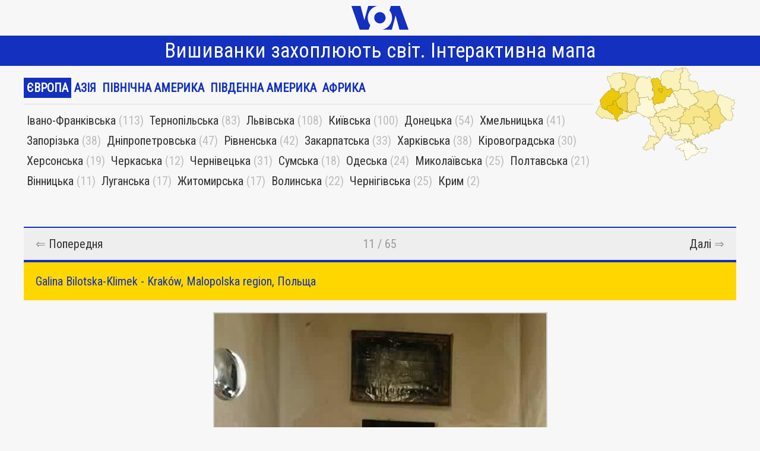

--- FILE ---
content_type: text/html; charset=UTF-8
request_url: https://projects.voanews.com/vyshyvanky-2018/p/evropa/e/173
body_size: 41637
content:
<!doctype html>
<html>
<head>
<meta charset="utf-8" />
<title>Вишиванки захоплюють світ. Інтерактивна мапа</title>
<meta name="viewport" content="width=device-width, initial-scale=1.0" />
<meta content="IE=edge" http-equiv="X-UA-Compatible" />
<link rel="canonical" href="https://projects.voanews.com/vyshyvanky-2018/p/evropa/e/173" />
<meta property="og:url" content="https://projects.voanews.com/vyshyvanky-2018/p/evropa/e/173" />
<meta property="og:image" content="https://projects.voanews.com/vyshyvanky-2018/images/v_173.jpg" />
<meta property="og:image:width" content="559" />
<meta property="og:image:height" content="960" />
<meta property="og:title" content="Вишиванки захоплюють світ. Інтерактивна мапа" />
<meta property="og:description"  content="Сотні фотографій українців та друзів України у вишиванках з різних куточків світу. Натисніть на регіон чи країну та насолоджуйтесь розмаїттям українських вишиванок." />
<meta name="description" itemprop="description" content="Сотні фотографій українців та друзів України у вишиванках з різних куточків світу. Натисніть на регіон чи країну та насолоджуйтесь розмаїттям українських вишиванок." />




<!-- Google Tag Manager -->
<script>(function(w,d,s,l,i){w[l]=w[l]||[];w[l].push({'gtm.start':
new Date().getTime(),event:'gtm.js'});var f=d.getElementsByTagName(s)[0],
j=d.createElement(s),dl=l!='dataLayer'?'&l='+l:'';j.async=true;j.src=
'https://www.googletagmanager.com/gtm.js?id='+i+dl;f.parentNode.insertBefore(j,f);
})(window,document,'script','dataLayer','GTM-W72N2D');</script>
<!-- End Google Tag Manager -->

<link href="https://fonts.googleapis.com/css?family=Roboto+Condensed" rel="stylesheet" />
<script src="https://projects.voanews.com/vyshyvanky-2018/svg.min.js"></script>
<script src="https://projects.voanews.com/vyshyvanky-2018/jquery.min.js"></script>
<script src="https://projects.voanews.com/vyshyvanky-2018/rainbowvis.js"></script>
<style>
body, html { padding:0; margin:0; width:100%; height: 100%; background-color: white; color: #333 }
* {
    font-family: 'Roboto Condensed', sans-serif;
    font-size: 20px;
}
.unwell { background-color: #1330bf }
.unwell h1 { font-weight: normal; padding: .25em 0; max-width: 1200px; margin: 0 auto; }
h1 a { color: white; display: block; font-size: 35px; text-align: center; text-decoration: none;  }
h1 a:hover { color: #ffd700; text-decoration: none; }

.header { padding: .5em 0; }
.header a { display: block; margin: 0 auto; width: 96px; }
.header img { display: block; height: auto; width: 96px; }
.well { max-width: 1200px; margin: auto }

.top { display: flex; flex-direction: row; align-items: flex-start;  }

/* three main modes: landing */
.page-landing .places-container { flex-basis: 30% }
.page-landing .map-container { flex-basis: 70% }

/* three main modes: place */
.page-place .places-container { flex-basis: 60% }
.page-place .map-container { flex-basis: 40% }

/* three main modes: picture */
.page-picture .places-container { flex-basis: 80% }
.page-picture .map-container { flex-basis: 20% }


.places a { color: #333; text-decoration: none }
.places a:hover { text-decoration: underline }
.places-container { /* float: right; width: 299px */ }
.places { display: flex; flex-wrap: wrap; }

.place { padding: 0.15em }
.place.active { background-color: #1330bf; color: silver; }
.place.active a { color: white }
.hovering-place { background-color: #1330bf; color: white }
.hovering-place a { color: white }

.continents { border-bottom: 1px solid #ddd; margin-bottom: .5em; padding-bottom: .5em; }
.page-landing .continents { margin-bottom: 0; padding-bottom: 1em; }
.continent a { color: #1330bf;  }
.continent a:hover { text-decoration: underline !important }
.place.continent { text-transform: uppercase; }
.place.country { color: #999; }

.pictures { display: flex; flex-wrap: wrap }
.picture { max-width: 200px; padding:1em; cursor: pointer }
.picture img { height: auto; display: block; }
.single-picture { margin-top: 3em; }
.single-picture img { height: auto; display: block; max-width: 100%; margin: auto; }

.picture a { display: block; color: #333 }
.picture.picture-hovering { box-shadow: 0 0 30px #333;  }
p.name { background-color: #1330bf; color: white; padding: 0.25em  }
span.count { opacity: 0.3 }
#map { width:100% /* max-width: 900px; margin: auto !important */ }
#map .place { stroke-width: 5px; stroke-opacity:0.5; stroke: #897400; cursor: pointer; }
#map .place { xfill: #cecece } /* cascading problem */


.nav { display: flex; justify-content: space-between; padding: 0.5em; margin-bottom:1em; margin-top: 1em }
.nav a { color: #333; text-decoration: underline }
.bubble { border:1px solid #333; padding:0.5em; border-radius:10px }
.prev, .cur, .next { flex-basis: 33%; text-align: center }
.prev { text-align: left }
.next { text-align: right }
.nav a { text-decoration: none }
.nav a:hover { text-decoration: underline }
.bubble-hovering { background-color: #333; color: white }
.bubble-hovering * { color: white !important }
.next, .prev {  cursor: pointer;  }

.bd { background-color: gray }
.d { padding-top: 2em; padding-bottom: 8em; color: #333; max-width: 1200px; margin: auto; text-align: center }
.d a { color: black }

.info { padding: 1em; background-color: rgba(0,0,0,0.2); margin-bottom:0.5em }

.intro p {
	color: #897400;
	font-size: 1.0em;
	line-height: 1.2em;
}

@media (max-width:700px ) { .top { flex-direction: column; flex-direction: column-reverse } }

.random_images { padding-top:3em; padding-bottom:5em; text-align: center; overflow-x: hidden }
.random_images img { border:5px solid white; box-shadow: 5px 5px 15px #999 }

.continent { color: silver; font-weight: bold }

/* sm */
body, html {
	background-color: #f7f7f7;
}

.bd {
	background-color: #ddd;
	margin-top: 4em;
}

.bd > .d {
	padding-top: 2em;
	padding-bottom: 4em;
}

.bd > .d,
.bd > .d a {
	color: #666;
}

.bd > .d a:hover {
	color: #1330bf;
}

.places-container {
	padding-top: 1em;
}

.place {
	font-size: 1em;
	padding: .25em;
}

.place a,
.place .count {
	font-size: 100%;
}

.place a {
	text-decoration: none;
}

.place a:hover {
	text-decoration: none;
}

.picture {
	background-color: #fff;
	padding: 0;
	margin: 1em;
}

.picture.picture-hovering {
	box-shadow: 0 0 30px #999;
}

.picture a {
	display: block;
	color: #333;
	text-decoration: none;
}

p.name {
	background-color: #ffd700; /* official ukraine flag color */
	border-top: 4px solid #1330bf; /* ukraine flag: #0057b8 */
	color: #1330bf;
	padding: 0.25em;
	text-decoration: none;
	margin: 0 0 1px 0;
	min-height: 2.5em;
}

.location {
	margin: 0;
	padding: .5em .25em .5em .25em;
}

/* photo pages */
.nav {
	background-color: #eee;
	border-top: 2px solid #1330bf;
	border-bottom: 2px solid #1330bf;
	color: #999;
	padding: .75em .5em;
	margin: 1em 0 0 0;
}

.single-picture .nav {
	border-bottom: 0;
}

.bubble {
	border: 0;
	padding: .25em .5em;
	border-radius: 0;
}

.nav a {
	text-decoration: none !important;
}

.bubble-hovering {
	background-color: #1330bf;
	border-radius: 6px;
	color: #fff;
}

.info {
	background-color: #ffd700;
	border-top: 4px solid #1330bf;
	color: #1330bf;
	margin-bottom: 1em;
}

.single-picture img {
	border: 2px solid #ccc;
	max-width: calc(100% - 4px - 2em);
}




@media (max-width: 700px) {

	.header a { width: 48px; }
	.header img { width: 48px; }

	.unwell h1 { max-width: calc(100% - 2em); }
	h1 a { font-size: 28px; }

	.intro p {
		font-size: 0.8em;
		line-height: 1.35em;
		margin: 1em auto;
		max-width: calc(100% - 2em);
	}

	.places-container {
		padding-bottom: 1em;
	}

	.places {
		margin: 0 auto;
		max-width: calc(100% - 2em);
	}

	.place {
		font-size: .8em;
		padding: .25em;
	}

	.place.country { display: none; }

	.picture {
		max-width: calc(100% - 4px); /* 2px border */
		width: 100%;
	}

	.bubble, .bubble a,
	.nav, .nav a {
		font-size: 14px;
	}

	.random_images img {
		max-width: 50%;
	}

}

</style>
</head>
<body class="page-picture">

<script type="text/javascript">
var utag_data = {
    entity:"VOA",
    language:"ukrainian",
    language_service:"voa ukrainian",
    short_language_service:"ukr",
    property_id:"642",
    platform:"Responsive",
    platform_short:"R",
    runs_js:"Yes",
    section:"Special Projects",
    english_section:"special-projects",
    page_title:"Вишиванки захоплюють світ. Інтерактивна мапа",
    page_type:"interactive",
    page_name:"Вишиванки захоплюють світ. Інтерактивна мапа",
    short_headline:"Вишиванки захоплюють світ. Інтерактивна мапа",
    long_headline:"Вишиванки захоплюють світ. Інтерактивна мапа",
    headline:"Вишиванки захоплюють світ. Інтерактивна мапа",
    content_type:"interactive",
    pub_year:"2018",
    pub_month:"05",
    pub_day:"17",
    pub_weekday:"Thursday",
    byline:"Moiseieva, Mariia",
    slug:"vyshyvanky-2018"
}
</script>

<script type="text/javascript">
(function(a,b,c,d){
a='https://tags.voanews.com/voa-nonpangea/prod/utag.js';
b=document;c='script';d=b.createElement(c);d.src=a;d.type='text/java'+c;d.async=true;
a=b.getElementsByTagName(c)[0];a.parentNode.insertBefore(d,a);
})();
</script>

<!-- Google Tag Manager (noscript) -->
<noscript><iframe src="https://www.googletagmanager.com/ns.html?id=GTM-W72N2D"
height="0" width="0" style="display:none;visibility:hidden"></iframe></noscript>
<!-- End Google Tag Manager (noscript) -->

<div class="well">
    <div class="header">
        <a href="https://ukrainian.voanews.com/"><img src="https://projects.voanews.com/vyshyvanky-2018/logo.png" width="96" height="40" alt="VOA" /></a>
    </div>
</div>

<div class="unwell">
    <h1><a href="https://projects.voanews.com/vyshyvanky-2018/">Вишиванки захоплюють світ. Інтерактивна мапа</a></h1>
</div>

<div class="well">



    <div class="top not-hovering">
        <div class="places-container">

                <div class="places continents">
        <div class="place continent active">
            <a href="https://projects.voanews.com/vyshyvanky-2018/p/evropa/">Європа</a>
        </div>
        <div class="place continent ">
            <a href="https://projects.voanews.com/vyshyvanky-2018/p/azia/">Азія</a>
        </div>
        <div class="place continent ">
            <a href="https://projects.voanews.com/vyshyvanky-2018/p/pivnichna-ameryka/">Північна Америка</a>
        </div>
        <div class="place continent ">
            <a href="https://projects.voanews.com/vyshyvanky-2018/p/pivdenna-ameryka/">Південна Америка</a>
        </div>
        <div class="place continent ">
            <a href="https://projects.voanews.com/vyshyvanky-2018/p/afryka/">Африка</a>
        </div>
    </div>

            <div class="places oblasti">
                <div data-value="113" data-place="ivano-frankivsk" class="place ivano-frankivsk ">
                    <a href="https://projects.voanews.com/vyshyvanky-2018/p/ivano-frankivsk/">Івано-Франківська</a>
                    <span class="count">(113)</span>
                </div>
                <div data-value="83" data-place="ternopil" class="place ternopil ">
                    <a href="https://projects.voanews.com/vyshyvanky-2018/p/ternopil/">Тернопільська</a>
                    <span class="count">(83)</span>
                </div>
                <div data-value="108" data-place="lviv" class="place lviv ">
                    <a href="https://projects.voanews.com/vyshyvanky-2018/p/lviv/">Львівська</a>
                    <span class="count">(108)</span>
                </div>
                <div data-value="100" data-place="kyiv" class="place kyiv ">
                    <a href="https://projects.voanews.com/vyshyvanky-2018/p/kyiv/">Київська</a>
                    <span class="count">(100)</span>
                </div>
                <div data-value="54" data-place="donetsk" class="place donetsk ">
                    <a href="https://projects.voanews.com/vyshyvanky-2018/p/donetsk/">Донецька</a>
                    <span class="count">(54)</span>
                </div>
                <div data-value="41" data-place="khmelnytskyi" class="place khmelnytskyi ">
                    <a href="https://projects.voanews.com/vyshyvanky-2018/p/khmelnytskyi/">Хмельницька</a>
                    <span class="count">(41)</span>
                </div>
                <div data-value="38" data-place="zaporizhia" class="place zaporizhia ">
                    <a href="https://projects.voanews.com/vyshyvanky-2018/p/zaporizhia/">Запорізька</a>
                    <span class="count">(38)</span>
                </div>
                <div data-value="47" data-place="dnipro" class="place dnipro ">
                    <a href="https://projects.voanews.com/vyshyvanky-2018/p/dnipro/">Дніпропетровська</a>
                    <span class="count">(47)</span>
                </div>
                <div data-value="42" data-place="rivne" class="place rivne ">
                    <a href="https://projects.voanews.com/vyshyvanky-2018/p/rivne/">Рівненська</a>
                    <span class="count">(42)</span>
                </div>
                <div data-value="33" data-place="zakarpattia" class="place zakarpattia ">
                    <a href="https://projects.voanews.com/vyshyvanky-2018/p/zakarpattia/">Закарпатська</a>
                    <span class="count">(33)</span>
                </div>
                <div data-value="38" data-place="kharkiv" class="place kharkiv ">
                    <a href="https://projects.voanews.com/vyshyvanky-2018/p/kharkiv/">Харківська</a>
                    <span class="count">(38)</span>
                </div>
                <div data-value="30" data-place="kirovohradska" class="place kirovohradska ">
                    <a href="https://projects.voanews.com/vyshyvanky-2018/p/kirovohradska/">Кіровоградська</a>
                    <span class="count">(30)</span>
                </div>
                <div data-value="19" data-place="kherson" class="place kherson ">
                    <a href="https://projects.voanews.com/vyshyvanky-2018/p/kherson/">Херсонська</a>
                    <span class="count">(19)</span>
                </div>
                <div data-value="12" data-place="cherkasy" class="place cherkasy ">
                    <a href="https://projects.voanews.com/vyshyvanky-2018/p/cherkasy/">Черкаська</a>
                    <span class="count">(12)</span>
                </div>
                <div data-value="31" data-place="chernivtsi" class="place chernivtsi ">
                    <a href="https://projects.voanews.com/vyshyvanky-2018/p/chernivtsi/">Чернівецька</a>
                    <span class="count">(31)</span>
                </div>
                <div data-value="18" data-place="sumy" class="place sumy ">
                    <a href="https://projects.voanews.com/vyshyvanky-2018/p/sumy/">Сумська</a>
                    <span class="count">(18)</span>
                </div>
                <div data-value="24" data-place="odesa" class="place odesa ">
                    <a href="https://projects.voanews.com/vyshyvanky-2018/p/odesa/">Одеська</a>
                    <span class="count">(24)</span>
                </div>
                <div data-value="25" data-place="mykolaiv" class="place mykolaiv ">
                    <a href="https://projects.voanews.com/vyshyvanky-2018/p/mykolaiv/">Миколаївська</a>
                    <span class="count">(25)</span>
                </div>
                <div data-value="21" data-place="poltava" class="place poltava ">
                    <a href="https://projects.voanews.com/vyshyvanky-2018/p/poltava/">Полтавська</a>
                    <span class="count">(21)</span>
                </div>
                <div data-value="11" data-place="vinnytsia" class="place vinnytsia ">
                    <a href="https://projects.voanews.com/vyshyvanky-2018/p/vinnytsia/">Вінницька</a>
                    <span class="count">(11)</span>
                </div>
                <div data-value="17" data-place="luhansk" class="place luhansk ">
                    <a href="https://projects.voanews.com/vyshyvanky-2018/p/luhansk/">Луганська</a>
                    <span class="count">(17)</span>
                </div>
                <div data-value="17" data-place="zhytomyr" class="place zhytomyr ">
                    <a href="https://projects.voanews.com/vyshyvanky-2018/p/zhytomyr/">Житомирська</a>
                    <span class="count">(17)</span>
                </div>
                <div data-value="22" data-place="volyn" class="place volyn ">
                    <a href="https://projects.voanews.com/vyshyvanky-2018/p/volyn/">Волинська</a>
                    <span class="count">(22)</span>
                </div>
                <div data-value="25" data-place="chernihiv" class="place chernihiv ">
                    <a href="https://projects.voanews.com/vyshyvanky-2018/p/chernihiv/">Чернігівська</a>
                    <span class="count">(25)</span>
                </div>
                <div data-value="2" data-place="crimea" class="place crimea ">
                    <a href="https://projects.voanews.com/vyshyvanky-2018/p/crimea/">Крим</a>
                    <span class="count">(2)</span>
                </div>
            </div>

        </div>

        <div class="map-container">
            <svg id="map" viewBox="30 20 1490 1000">
                <g id="odesa">
                    <path class="place" d="m 682.615,826.841 c 6.52822,3.85712 1.48402,-10.40512 -0.15875,-1.17687 l 0.15875,1.17687 z m -138.18,50.521 c -7.03822,-1.90217 2.63069,-14.3212 8.65078,-9.3998 3.98005,2.20345 17.01136,3.40989 13.23547,-4.0092 -2.45816,-3.15394 6.67053,-3.18756 0.99375,-6.939 1.49596,-5.14783 -6.11101,-5.74497 -1.3,-10.28137 2.00226,-3.80223 7.82544,-1.55963 5.585,-8.03175 3.45554,-1.49063 11.07504,-0.0956 8.375,-6.66588 12.49447,-0.53123 -0.0524,-14.99338 7.92,-18.091 5.4145,-2.7225 19.39544,-1.73573 14.415,-11.07013 -4.61458,-7.06004 8.45327,-11.31986 5.195,-17.87187 -4.40787,-3.93604 -8.25079,-8.127 -5.5,-13.978 -1.53656,-7.02696 -5.05746,-16.22523 4.29,-19.49 5.8476,-2.18702 18.53148,-13.31963 17.06375,0.16575 1.08214,4.90438 -2.71674,10.4472 -1.04859,14.17695 3.64832,0.70623 3.03678,-6.17063 7.38545,-4.30919 -2.78804,-4.17532 3.56851,-14.45645 4.41939,-5.04651 3.62665,9.27967 4.32952,-8.37092 11.16,-5.42 -0.96765,4.28231 -0.1842,9.78894 6.13,8.339 -0.89616,8.92009 11.82931,6.14602 7.02,-1.039 4.30486,1.03731 7.00188,-1.87282 5.63,-5.97 4.98822,4.09392 7.35396,10.63215 9.4,15.691 4.45378,-0.25557 6.22101,-6.70882 12.07,-3.73 4.48773,0.5474 17.11755,-3.41271 8.68,4.03 0.18695,9.33567 10.94724,13.34778 17.81,17.26 5.16965,2.84741 4.45744,12.79031 9.39391,15.0307 2.69391,-2.34153 7.69379,-10.41196 4.95359,-1.8472 -4.87179,6.6762 -12.7335,11.19017 -16.37244,18.9719 -1.44925,5.57018 -11.03223,14.05214 -13.13506,12.81523 -0.35364,-2.33394 -1.53688,-12.05525 -2.65,-4.33663 -1.64827,2.9344 0.50681,7.54494 -3.16125,6.779 -0.64414,3.01911 -5.87194,-8.92769 -8.50875,-2.45 1.87874,4.41682 -2.67202,10.26331 -2.03703,2.53495 -4.57348,-2.51224 3.39227,16.06179 -2.69547,7.55055 -1.34144,-5.39032 -15.19557,5.15303 -4.865,7.72463 5.1981,3.12688 -6.4074,3.56524 -5.47484,6.73678 -5.9135,5.61748 -0.93474,-5.8922 -7.26766,-7.48891 -1.79187,-4.7847 1.9579,-9.6814 -0.44,-13.95 -2.63334,-0.33339 -4.96143,-4.32101 -2.90891,1.21402 0.82051,3.0411 -4.64567,7.21376 -0.57109,10.18798 -6.9752,3.59311 -0.45967,13.07312 -3.33,19.059 3.13466,4.96053 8.9567,-1.45023 8.01391,-1.11797 -1.90036,5.13428 -11.16956,9.06432 -5.10391,14.36697 1.7573,2.56194 2.68676,-8.83764 3.40359,-1.2657 0.63555,0.75322 3.53743,-2.62511 3.01641,2.1177 0.60759,-10.86177 6.93104,4.24108 1.44,3.221 4.86548,6.0345 0.31645,13.96386 0.185,20.70375 -0.29449,3.28346 -8.30117,5.20255 -5.395,-1.50275 2.30591,-7.63251 -3.43944,-16.46603 -10.86281,-18.62584 -6.66299,-3.39155 -14.88732,-5.50372 -21.11725,-2.0819 -6.10306,-2.31188 -7.82719,7.96555 -14.72994,7.00774 -4.50352,4.42976 -10.19008,3.90393 -11.6975,10.35588 -4.6406,-0.15672 -8.9192,-8.01344 -12.57344,-4.32579 3.69814,3.79443 -6.46887,5.7478 0.97094,8.19791 -3.15759,5.91544 -13.74901,0.40695 -19.78,-0.551 -6.61284,-5.568 -19.07903,-4.45333 -20.80656,-15.32522 -1.3043,-2.82485 1.0248,-7.28272 -3.47344,-8.02678 z" />
                    <path class="place" d="m 606.515,576.812 c -6.83991,-0.95925 -16.55639,-11.90531 -3.69,-11.791 4.06119,-4.41367 6.57147,-8.03714 6.68828,-13.10319 7.21161,-1.04409 13.38462,9.73466 22.68797,6.33719 5.88612,-1.95663 9.35005,-5.34756 14.90125,-0.30438 6.61541,0.62549 18.27137,1.34466 12.68495,-7.78346 -3.09511,-5.80421 7.48631,-3.29534 11.31755,-7.04716 4.35236,5.60541 5.97411,2.50803 9.28578,-1.48456 2.62863,3.28483 6.6223,-1.37646 6.66047,5.52306 3.21922,10.19614 18.63088,0.87836 22.155,7.043 6.06223,5.16632 -5.68612,2.80678 -7.02125,7.3005 3.74756,2.3543 -1.74066,9.10209 5.21125,10.78875 4.7688,7.10793 1.68392,19.04211 10.24004,22.67972 -4.0628,5.06887 3.17245,7.37308 0.50621,12.93516 1.75421,8.04153 11.60464,6.92769 16.3525,4.91537 2.86391,1.39763 7.87478,1.04102 6.16875,5.05125 1.58133,-0.50314 7.90817,-9.95002 9.58125,-1.43025 -4.50989,3.73545 4.36344,2.06202 4.67505,6.31278 2.92212,5.6752 -4.09753,12.19854 -1.82021,18.63832 1.33505,4.7563 2.67011,9.5126 4.00516,14.2689 9.35672,0.69277 11.71276,5.64085 20.98,0.769 7.89097,5.00001 -10.09462,9.6268 0.5055,12.53825 4.815,0.60318 7.68352,1.16737 9.2845,7.55375 6.52476,2.2697 -1.29926,18.3849 -9.2215,16.21313 -4.21286,0.14343 -14.50079,1.74119 -8.3495,8.94587 8.07935,4.78405 10.56886,12.96764 10.219,21.901 -1.88748,6.10173 3.87777,13.98781 -6.98325,12.42563 -9.05195,0.29983 -15.8171,8.2521 -24.40347,7.8886 -6.92202,6.48202 5.05534,14.27067 -3.27328,21.82302 -3.05509,2.94183 -3.68511,4.17609 -7.71,2.21275 7.84176,7.87727 -6.30479,16.35147 -8.41,24.802 -4.17085,5.15966 -12.31501,-6.52924 -10.36,-11.429 -4.57538,-4.82035 -8.63832,-8.28375 -8.86,-15.852 0.18032,5.20456 -2.20395,11.3557 -5.02703,3.55261 -1.97528,-3.06964 -1.09645,-8.85057 -7.78297,-4.83161 -5.03931,0.3859 0.73369,-8.8026 -6.6,-5.34 -4.26412,-3.07483 -4.00269,-4.92915 -6.42,-8.719 -3.90159,3.04521 -12.82221,-9.47928 -2.17422,-8.15094 -2.04631,-8.31845 2.31429,-17.36256 -0.79578,-25.67956 0.59996,-6.93392 -4.63506,-3.43424 -6.52094,-10.03034 -5.43223,-0.39895 -10.8006,0.12982 -12.59906,-6.19016 -5.56548,-2.12918 -14.33114,-2.6812 -10.25,-10.691 2.55085,-2.94911 4.66144,-13.97508 -2.35812,-11.12986 -0.82093,8.69309 -9.36429,-7.58587 -0.68844,-4.52087 4.64016,-4.2487 -2.75631,-13.26967 4.06781,-16.57077 2.45952,-8.20951 -10.70367,-14.44673 -9.80125,-3.2675 -9.71454,4.4769 -6.54198,-11.34237 -12.9,-11.88 -2.62636,-4.48259 -5.86376,-10.3539 -10.21,-5.25 -3.65116,-6.8763 -7.64585,-15.57474 0.5,-21.282 0.98291,-7.30284 0.82328,-13.93526 4.66438,-19.68978 -13.47858,-1.47523 8.06221,-13.36059 -5.02438,-14.45822 1.34944,-9.67407 -9.9595,-15.85871 -12.51075,-4.71675 L 606.515,576.812 Z" />
                </g>
                <g id="dnipro">
                    <path class="place" d="m 944.895,557.871 c -0.99107,-5.22669 3.57764,-15.76369 2.651,-5.129 1.35519,10.8216 5.35286,-13.1215 11.81072,-4.98152 5.39435,-6.40333 13.91557,-10.39767 7.81928,-19.02948 -1.47637,-9.26385 -1.06131,-15.7129 -4.83,-23.05 9.7362,-5.05034 15.12199,-6.32653 25.051,-13.15 2.42368,-2.14542 10.219,-5.28716 1.45,-5.97 -3.64722,-5.0124 -16.08769,-1.98465 -17.219,-11.13 3.47669,-4.02563 6.22734,-0.40752 10.492,-4.1 1.54516,6.70466 8.15498,-4.67938 7.809,3.79 2.08876,-8.40616 2.97619,10.0333 5.27,-2.58 4.60477,-1.84702 4.15011,-14.38167 11.61,-5 8.7434,1.84119 18.0787,18.83985 24.619,6.34 -4.6109,-4.65597 6.8635,-8.02057 -1.942,-13.31141 -2.7099,-6.29147 8.945,-11.61359 6.463,-12.47859 0.1316,-1.77907 4.1257,-8.70051 5.5502,-9.49125 9.6454,-2.17019 21.2481,-7.86347 30.3153,-11.6475 6.9108,-4.7951 4.6688,10.23411 8.7225,-0.70125 8.0105,2.99162 13.0022,2.12521 21.864,4.20625 7.7557,7.53015 14.3449,14.82056 24.0404,20.84094 7.4266,-2.29071 13.101,3.7655 19.0556,2.19281 7.0437,7.12425 13.2411,-5.02209 20.519,-1.575 3.6217,3.95892 5.5504,10.46988 -0.53,13.885 8.1832,-0.19586 11.9471,6.43082 16.9627,11.19047 -10.7716,6.98721 15.3867,10.72886 7.5263,19.53953 7.0357,1.07311 -3.2045,12.51727 4.18,6.5 8.3219,4.45908 1.6687,-6.87912 10.15,-10.6 5.2061,-7.45129 12.096,9.82057 16.924,1.54663 5.3381,-2.32653 6.8464,2.56344 11.166,2.85337 -8.3604,3.44544 0.9261,14.05224 1.301,2.08 10.8388,-3.86661 4.4828,7.11106 4.109,10.23 -4.3698,3.58398 0.1848,7.95501 -4.111,11.01625 -0.124,8.416 0.2165,11.25042 7.509,12.16475 2.7652,7.46945 1.8882,14.26395 -2.5784,18.24952 7.1447,11.22506 -6.2003,18.80761 -12.4361,8.67461 -12.5931,-7.14301 -15.4954,12.86339 -7.5469,16.36764 3.4431,3.62146 -14.6183,3.9553 -4.2096,8.59823 0.1311,9.8698 -17.2964,0.41119 -19.92,6.84 -9.0425,2.63411 -8.6893,-11.28546 -15.5828,-2.46763 -4.5913,1.11215 -7.6912,-6.9842 -2.3762,-4.20337 5.2001,-10.53512 -4.59,-6.49635 -5.1078,-15.68663 -2.0961,-1.71707 3.9717,-9.21793 -3.8152,-2.9689 -2.1668,-3.64514 -1.1404,-12.60003 -9.899,-6.3201 -7.7024,3.82893 -17.6058,-14.03396 -25.447,-0.85437 -9.89,1.67882 -19.1791,-6.81951 -28.8716,-4.89365 -10.1756,-1.84746 -15.7029,4.20215 -24.5274,5.29365 0.5171,-6.10126 -7.0423,-6.71435 -3.18,0.269 -2.6773,6.53272 -3.2216,9.61413 3.7415,12.995 7.3855,5.08156 -16.96,8.34989 -2.4759,14.84463 5.6665,3.33264 -1.232,12.34905 6.6692,13.74318 -2.3115,9.11376 -4.1113,16.61354 -2.1858,24.42719 -11.0716,5.40707 -23.2497,-10.5385 -33.8125,-1.21875 -10.1001,3.90893 -21.2641,7.78448 -32.0985,7.89875 -12.1966,-5.8043 -23.56922,-3.2572 -36.159,-0.971 -2.79032,-4.63531 -7.87305,-3.29795 -5.45,-10.641 -7.98858,-1.05252 -8.72182,7.84706 -17.8,7.15 -3.38532,7.35701 -5.92492,-9.42878 -12.8925,-4.67822 -6.2569,-5.92557 -21.79388,-1.27111 -14.76625,-12.77445 -9.05727,-9.21594 6.18573,-5.91543 5.82875,-11.49733 -7.80033,-4.6223 5.05634,-20.10691 -5.091,-20.23 0.80814,-8.03674 2.71692,-15.19602 10.07172,-19.48906 1.66928,-0.0641 4.79705,1.36088 5.61028,-0.90794 z" />
                </g>
                <g id="chernihiv">
                    <path class="place" d="m 727.075,205.601 c -1.60675,-8.41163 0.75359,-20.7485 1.3125,-26.66625 3.90758,-2.04093 0.81913,-11.64002 8.9975,-12.74375 2.21011,-6.06354 -8.34054,-12.38457 -2.3,-15.16 -4.65969,-4.43861 -0.71147,-10.11183 -7.17,-11.83 0.26727,-3.67892 0.098,-7.17577 3.3,-11.24 -2.83433,-6.23896 10.72114,-8.09122 4.07,-13.39 5.17407,-3.59414 4.62171,-12.01569 11.12844,-16.595469 5.76641,-0.502941 2.75464,-8.044386 10.13156,-8.134531 -0.93717,-6.762217 9.30596,-2.374857 6.03625,-7.69875 -7.72666,-7.099977 13.19567,-9.35455 19.01125,-5.08125 7.40601,9.368357 8.80227,-9.879743 18.4545,-5.93 12.13615,1.424489 24.38505,1.596884 36.313,1.915 4.34617,2.715288 1.5555,12.349402 9.98025,5.95375 10.14991,2.558319 24.98977,-2.511491 26.93975,-13.77625 -0.86161,-6.848382 7.22493,-9.801715 2.11332,-16.816582 3.49869,-6.430803 11.75727,-0.171607 16.95005,-0.782168 7.69609,6.768039 17.78227,5.788991 25.99138,6.975 6.01062,2.70327 11.93821,-8.310855 17.22225,-7.67375 5.49503,-5.074546 10.14278,-9.244125 18.566,-4.415 12.23568,-4.944933 1.19561,12.098622 -0.32766,16.064844 -6.72221,9.738979 10.60379,12.436605 12.30166,18.673906 -2.89017,7.378443 -12.35664,-3.373004 -9.106,8.16125 -5.15478,1.476091 5.72983,8.753817 -2.93388,7.49625 -7.53468,4.151478 -14.54932,2.736513 -17.10612,10.89375 -9.91492,5.45983 -1.43237,16.22182 2.36925,20.81875 -4.10106,4.66693 5.84489,11.57726 -0.3255,14.98625 3.58919,3.47312 3.48503,8.52856 -2.35575,5.185 1.48823,4.3496 -2.83311,8.11019 0.40037,11.67125 1.77136,6.97721 -6.42267,6.30067 -8.88037,1.90875 -2.83993,6.27147 4.82486,7.04612 3.9315,12.32 2.8559,4.91733 -3.34554,7.78801 -3.7538,12.61516 -8.19506,0.051 -0.80514,7.85615 -6.3277,11.62484 3.22836,2.15996 14.40433,0.76072 8.319,5.51 4.71333,5.09396 9.57538,1.44838 12.13325,-0.995 5.19844,2.24973 -8.78305,8.44863 -0.0832,10.985 0.86829,8.92784 -7.28697,13.21987 -5.36,22.98 8.29683,5.60959 -4.89798,12.06298 -1.9475,20.4525 -1.9017,11.5719 -10.96019,16.96386 -17.00397,24.28625 -6.16355,3.13964 -14.58588,6.68235 -19.65053,5.00125 -7.91145,3.06428 -11.14081,-3.27709 -16.12,-5.46 -3.27956,4.87837 -7.36957,-2.94355 -10.845,1.9025 -4.58846,4.65026 -7.15693,6.85226 -13.716,5.2775 -0.23557,7.45844 -9.26559,-5.05586 -3.84,-6.95 -6.53086,1.78683 -13.38915,-11.70447 -4.809,-11.6 4.84623,-7.69558 -9.24326,-3.00228 -9.84,-10.84 -7.33936,-8.42419 -9.34613,1.5188 -13.98388,5.09062 -7.39065,-0.39753 -11.89474,7.81253 -20.05712,4.19938 -5.05231,3.73871 -12.23958,-0.0797 -17.44938,-0.8975 1.93222,-6.62407 -9.59487,-2.93568 -6.54162,-10.1725 8.81567,-5.82915 -7.41054,-12.52279 -5.501,-16.87 -4.66101,-5.32562 -14.54125,2.03745 -20.82,-0.64 -1.9939,4.74089 -6.32613,-2.9869 -10.09,-0.8 7.49837,-8.53058 0.78516,-13.99747 -6.88006,-16.81242 4.6648,-7.28121 -3.91837,-16.94925 -9.37994,-12.63758 l -1.468,-0.34 z" />
                </g>
                <g id="kharkiv">
                    <path class="place" d="m 1086.815,304.521 c 6.346,7.348 1.5644,-7.95643 8.561,-2.12 0.5561,-10.86325 11.4293,2.02101 13.0451,-5.7075 -1.1251,-5.1869 6.4269,-0.58674 4.6397,-5.65875 3.175,-1.70746 8.3457,3.6784 6.5162,-4.02375 4.3928,-0.65816 10.6402,7.25251 8.988,1.31 8.7686,1.5344 16.8703,0.10674 20.0183,-8.06578 7.4443,-5.51511 18.1798,-7.77781 28.2594,-5.00637 10.0629,-0.35019 9.7961,22.87139 22.3923,15.78215 2.7396,-5.31871 11.7768,2.76566 14.762,3.91234 -4.4056,9.10668 9.9962,7.34866 11.1163,-0.15015 9.1196,-7.19808 20.4952,-10.89809 31.4127,-9.26219 11.0802,0.3397 21.0687,-17.2774 29.9093,-9.22375 -1.8822,13.63819 20.5934,10.36818 11.5923,25.08156 7.4894,9.47031 12.1271,19.20279 24.8284,22.22219 7.7176,6.20484 5.6203,16.50357 13.17,21.7 -2.8527,2.36072 -10.8617,3.4051 -2.569,7.78 -2.1443,4.55965 -9.4835,3.08518 -8.251,8.72 9.5578,-3.26134 1.8655,12.5134 0.1545,15.2475 3.2588,5.5679 -0.7474,11.74278 -4.3413,16.7675 -6.0712,2.85244 2.8532,9.79286 -1.5218,15.30984 10.4072,3.51273 -1.9787,9.1726 -3.6864,13.88513 -8.0352,1.82295 -16.8412,-6.32581 -23.9522,-1.41169 -9.1055,7.27081 14.4958,3.58187 3.3959,10.44672 -9.2231,4.58682 -16.9526,10.07861 -22.2352,17.295 -0.2793,4.29848 3.7519,9.61712 -4.2204,9.56375 -6.1301,2.50005 -4.117,15.54859 -12.4521,7.96625 -0.5477,5.6674 -8.3812,1.60837 -6.8936,7.29359 6.8055,8.51686 -12.3253,-8.94771 -14.8154,1.25641 -5.6859,-1.47616 -14.0839,-4.13304 -9.371,5.46 -0.054,6.10255 3.5231,13.99873 -4.1347,13.32579 -4.1747,5.86496 -9.2329,-2.6544 -13.6463,-4.13579 -6.8526,3.21485 -8.7931,11.71942 -10.0583,14.24125 -3.5135,-1.07247 -10.1415,2.19578 -3.9617,-4.51125 -6.7502,-3.37169 1.5246,-10.2316 -7.4123,-12.87469 -4.7085,-3.7836 -9.2448,-6.40635 -3.5467,-11.03531 -6.3764,-3.51116 -8.0053,-9.40127 -15.4279,-10.19125 -4.3678,-0.68721 8.2328,-6.2028 0.8789,-10.19875 -1.46,-11.6679 -13.6273,3.56671 -18.67,-0.84 -6.7863,-0.0468 -11.3757,-3.17392 -18.1828,-3.66617 -7.9678,0.90938 -16.0441,-7.09182 -19.5482,-12.87383 -6.3162,-3.87187 -11.1876,-10.8787 -19.1028,-9.5125 -7.0488,3.20802 -5.9926,-6.96507 -8.042,-12.11281 4.6967,-15.32139 18.7375,4.05253 27.1809,-8.25703 7.7443,-7.23758 4.283,-10.90603 1.813,-17.45391 4.5529,-2.89841 18.5088,-0.93507 7.5921,-7.885 -6.7857,-3.56593 12.9043,0.0882 3.2351,-7.22758 -4.6317,-3.64659 0.8957,-14.40064 -6.6033,-9.57742 -8.4894,2.33834 -15.3203,-8.27865 -14.0156,-17.88875 -2.6407,-5.9151 -11.5721,-1.37598 -14.8024,-7.61594 -8.8138,1.12076 -16.0994,-9.3355 -11.5494,-16.39779 8.3249,-4.74655 0.014,-14.87457 7.7956,-18.83252 -0.751,-1.23796 1.6131,-2.61474 1.7568,-0.84875 z" />
                </g>
                <g id="zhytomyr">
                    <path class="place" d="m 463.485,220.491 c -3.29289,-5.06677 1.04707,-7.17115 -3.77,-13.25 3.8164,-6.5566 14.27496,-7.75351 13.1,-18.04 3.60135,-6.62794 11.50772,-11.95945 4.76,-19.79 13.03234,-0.44913 2.08819,-10.24057 7.43,-16.64 2.07463,4.63459 11.93663,9.44639 4.78,1.58 0.46698,-8.08319 10.52107,-9.4715 14.74,-4.37 7.69062,-4.80829 1.3739,-16.27552 9.73875,-18.815 5.1445,7.70281 20.67878,11.66102 23.70375,-0.0412 2.08686,-5.31965 10.63123,-6.53867 7.5475,0.64625 7.58641,2.14652 6.11832,16.28737 13.98412,6.1965 5.43054,-1.90864 18.42719,-2.77957 16.26588,6.1735 -0.0457,5.9296 3.29893,10.30099 7.22625,8.73547 4.09233,10.73311 1.85419,-8.39287 6.49,-10.54797 4.89697,-8.36329 17.78553,-1.33066 19.24875,-11.76 11.4892,-5.47915 17.58664,11.61652 15.585,19.9425 5.60549,3.03876 5.76969,13.35164 12.24281,12.17 3.3014,8.44824 -6.57966,13.04069 -9.69406,15.91875 2.43731,3.07281 0.92015,18.98993 6.04125,10.16125 4.31005,4.71945 15.43768,8.37941 9.345,15.86625 1.99766,7.74133 -1.15458,4.05587 -5.945,4.56375 2.63765,6.45179 14.06573,13.5912 7.92,23.75 9.49671,-2.87644 10.84165,12.2914 3.31,15.3 -5.50306,4.53968 -2.82677,8.36979 -1.71125,12.4675 -6.27544,3.64872 2.63752,5.43308 -2.35875,10.7425 -6.54664,-1.5189 3.03138,4.29731 -4.41875,4.12875 1.344,3.66686 14.39241,-3.85715 12.83375,6.62125 1.65607,3.56892 -0.16552,7.32332 5.24937,7.38391 7.66667,4.45389 -0.41181,13.80767 6.54563,18.76609 -1.6096,3.55865 3.66978,6.35616 -4.02,6.84 -3.16694,7.53429 3.61152,14.07114 3.82859,21.24406 -5.94047,4.22984 -10.21636,10.46239 -17.84234,12.77094 -3.27118,1.83322 -7.07341,2.46014 -4.38938,7.88047 -3.01421,5.29718 -2.58291,5.7359 2.68141,5.8675 -1.43982,7.80225 -10.06683,9.44983 -16.92625,11.62266 -3.01415,5.52494 -16.32219,2.03267 -23.02656,1.4439 2.97251,-5.89254 -7.59886,-10.73776 1.12859,-15.97734 -0.68295,-2.98279 -8.14636,-8.34514 -4.38406,-13.96219 -2.10831,-1.84207 -6.6164,-7.74603 -10.21,-3.0975 -5.58443,2.95465 -7.06491,13.07103 -15.35,8.0975 -5.39858,4.43752 -8.47304,-2.65238 -14.33,-0.44 -4.6652,1.78827 -8.59054,6.33686 -14.8725,2.1225 -10.63907,2.44616 -21.54508,3.04675 -32.0775,3.3375 -9.28623,-2.34615 -19.0633,-2.99473 -21.88,-13.64 1.93314,-3.83778 -9.98284,-4.71511 -2.51375,-8.68875 2.90834,-2.75794 -6.21886,-10.06951 3.82906,-7.12312 5.44814,-1.94182 4.85369,-6.64706 0.70672,-9.18938 3.26823,-4.585 -0.30043,-6.08412 2.41688,-10.05906 -5.35956,-2.06453 -2.21566,-17.46003 -7.35516,-7.65719 -6.23276,4.10453 -7.95021,-6.28282 -13.14375,-6.3925 1.52386,-4.27397 -8.61948,-7.16721 -10.48188,-11.32687 -10.69877,-2.23364 9.24834,-14.3271 -0.51812,-13.83313 -1.89123,-4.93192 -8.67985,-5.82269 -1.87,-10.8 -10.65894,-5.6186 8.04445,-14.58018 1.2,-22.57 -4.18266,-4.33039 -1.39325,-9.33497 -0.79,-14.33 z" />
                </g>
                <g id="poltava">
                    <path class="place" d="m 854.515,298.652 c -5.46643,0.26514 1.94003,-7.15523 1.881,-10.4 1.9236,-7.96021 11.7484,1.96179 13.691,-8.35 4.07704,-3.06425 7.1829,-0.86761 10.62,-0.94 6.10273,-4.06107 7.09835,8.53785 15.49844,4.49125 5.83875,-1.57177 10.64866,1.75373 16.99256,-3.55125 8.01548,-2.60128 14.23248,-12.64772 20.08,-17.28 5.02242,2.22249 10.64306,2.9196 13.23374,-1.79557 7.96198,3.42402 16.69043,6.45261 27.10829,6.76135 7.80396,2.78266 15.40008,3.85111 21.22897,0.84422 -8.70924,-3.77415 8.9716,-9.22596 9.7798,-1.23703 4.515,2.35576 7.9298,4.88472 9.4302,-0.34297 4.3557,2.35215 3.1699,-5.3688 9.32,-3.35 8.1483,-5.995 0.7406,13.82745 9.55,16.57 9.4784,2.13668 -0.7797,18.79373 8.969,14.19 -0.6822,5.4452 12.1541,10.70222 2.732,13.05 -3.0886,11.92965 7.3453,1.8842 14.1916,5.87125 5.3413,2.45432 3.5476,-8.79066 8.3494,-2.55125 7.4647,-9.02469 19.0409,1.54554 13.3449,10.57016 -8.9273,4.99414 -3.7222,16.52961 3.8451,19.24984 6.7413,-0.77746 10.5834,6.86153 17.302,4.81 2.9783,9.15204 3.1011,20.13789 13.8745,21.74922 3.7841,-3.49041 8.5658,-1.80891 6.3118,3.98141 3.0611,5.25633 8.2739,12.36154 -2.6083,10.03937 2.9956,2.89551 10.478,7.72507 1.7161,8.635 -9.539,-4.60592 -7.0096,5.88878 -5.1141,8.265 2.6667,8.82583 -13.9106,19.9069 -22.841,12.77 -7.1381,-4.00731 -11.1158,10.40896 -5.785,15.28125 0.1541,4.97996 -8.9653,-4.74786 -8.2957,4.44063 -3.9574,1.30647 0.2313,-7.93181 -5.9793,-3.23188 -9.3236,2.86111 -20.6313,7.83363 -30.329,11.91 -3.5295,-1.78341 -3.8437,6.99223 -7.2541,8.73125 5.7642,1.16282 -7.7744,3.74737 -5.4659,9.40875 0.051,6.40972 5.9802,9.97395 -0.25,14.52 4.9602,5.77164 -7.9458,10.41307 -10.569,2.79 -11.1816,-3.34172 -21.5119,-18.18364 -32.323,-16.12125 -3.09905,-0.22599 -4.13101,2.69239 -6.058,5.46125 -0.47542,-6.95129 -6.91394,-7.54509 -10.22,-4.13 -1.56011,-2.61764 -7.82518,-6.84588 -11.4925,-5.6175 -2.56345,2.72531 -11.78115,-8.54427 -3.9785,-10.1125 -2.61999,-6.59432 -13.52143,-2.8635 -16.64464,-11.88313 -6.97373,-8.77535 -22.57923,-9.39461 -27.98436,-17.35687 4.26328,-11.30601 -12.96451,-19.57575 -7.25234,-28.615 8.94715,-5.60543 0.6981,-14.43593 -2.16666,-19.865 -9.37055,0.0759 -7.47057,-7.04351 -10.56625,-12.08875 -4.41692,-1.92005 -17.49922,-6.98854 -12.98375,-13.91125 4.66389,-0.69011 3.28888,-12.07834 -2.35,-14.45 -0.24836,-8.29273 -11.7564,-2.3415 -10.11,-13.22 7.98828,-1.01487 1.91333,-7.55335 -2.081,-3.46 -2.62341,-3.83418 -7.28838,-4.82209 -8.348,-10.53 z" />
                </g>
                <g id="kherson">
                    <path class="place" d="m 808.885,743.491 c -5.48055,-7.94876 8.74616,7.25375 13.821,0.07 10.05761,1.05918 19.24903,7.41671 30.23,5.559 9.63275,-2.11562 19.65798,11.09849 27.789,1.38 -4.20442,-9.68749 14.3435,-10.47784 17.909,-17.749 -8.58105,1.04506 -16.89847,11.18505 -26.881,10.03 -4.10677,-9.52393 -10.05636,-0.90746 -14.67328,-1.13203 -1.12553,-8.32109 -15.97843,-6.93093 -13.00572,-18.81697 4.33496,0.15583 8.48749,-3.88891 13.649,-1.71 6.00536,-3.30166 6.57391,-13.2531 15.642,-6.829 2.07103,-2.21438 7.54946,-10.84431 11.41156,-3.86908 6.96267,0.21376 3.84939,-9.38563 9.3961,-3.47192 6.94154,-1.30685 11.63689,6.87436 19.59709,2.80662 4.78133,-1.43124 13.17162,-4.64853 3.71838,-4.54718 -10.84728,1.23107 -3.38332,-4.56414 2.84687,-3.59844 3.60131,-4.50737 12.44627,-4.97578 2.94647,-7.176 -1.88223,-12.01512 6.69582,4.51268 7.56378,-4.85 3.5161,-9.22951 -18.84314,-7.381 -7.80925,-17.966 0.87338,-8.62559 7.3878,0.11984 11.30542,-7.54344 8.29859,2.94732 -2.71663,-10.58847 2.6891,-14.63786 -0.53969,-6.42254 -12.54198,-11.47736 -4.58193,-13.74198 6.08914,11.45243 6.31891,-9.19945 1.70741,-12.40672 -0.85749,-8.80808 11.83448,1.43541 16.32863,1.17587 2.64697,10.29377 8.2167,-0.37546 15.46285,0.69313 -0.97945,-6.55877 12.23624,-7.30172 7.69852,0.47 4.41174,8.6289 17.19504,3.25027 26.879,1.612 9.91,7.73315 27.7221,-0.90157 27.21,15.969 3.0394,6.13909 1.4197,16.46178 9.7551,13.082 2.392,-1.30133 8.6009,-8.71855 10.6805,-3.6258 -4.9514,3.58493 1.6928,7.91431 -0.5546,13.2538 -1.6244,9.58147 6.4369,13.2108 5.39,23.211 3.4978,3.67456 6.5502,7.89361 13.191,9.66 1.675,7.01298 8.9598,9.82947 1.2705,15.12375 1.3223,8.63062 -16.1501,10.70879 -5.5135,14.73725 10.5773,-0.19753 -1.4319,18.9112 12.619,15.832 6.5078,-0.93508 -2.1255,8.65487 6.2477,5.16039 7.6182,3.09276 14.2699,7.58732 11.4023,17.64661 0.6194,3.37775 -0.6168,8.58272 4.54,7.47 -4.4665,7.4446 -15.6713,7.38489 -17.635,6.123 -4.7371,4.16305 -7.3307,17.23832 -14.384,8.546 -13.1206,-3.8856 -2.7052,13.40885 -9.5873,18.71387 -0.9549,6.06698 -8.0814,2.1826 -9.9647,6.93713 4.0724,-7.66916 -10.7927,-3.18934 -2.811,-10.27 5.1201,5.80822 -2.4961,-12.97158 4.9156,-8.41589 -2.1289,7.00572 4.397,-6.7969 3.2534,2.88489 7.1313,-0.91124 0.2539,-19.35838 -2.76,-6.48 -4.6513,0.75802 -19.4392,-14.08055 -14.412,-3.75302 2.1523,4.84932 -2.7733,15.19826 -1.9868,3.00683 -1.2471,-4.79881 -13.6729,-25.53748 -11.7822,-8.36281 8.356,3.15014 -2.5562,14.42903 0.139,3.37 -2.0483,-2.89332 -9.118,2.47911 -2.03,3.858 2.9392,10.05971 -4.6558,0.24491 -6.215,2.10912 -4.3693,3.03861 -4.8508,-12.49188 -12.294,-9.54612 -2.60149,-1.61284 -7.51409,1.31221 -10.231,-3.29 -3.32084,6.04632 -6.67453,1.62849 -10.69758,2.42462 1.18274,7.1672 1.39908,15.6669 -4.64767,9.17038 -3.98586,2.89102 -4.22828,6.10039 -2.52138,8.47005 -7.72713,-2.33863 0.57798,8.92144 -7.02059,3.42792 -4.9048,1.39258 -9.20509,-9.40049 -13.1108,-5.11916 7.50133,-7.49225 -11.13794,-1.58981 -5.33098,-6.76481 -0.11498,-7.01427 -0.0555,-10.05591 -2.89625,-2.671 -2.71707,7.69122 -9.7064,3.59861 -13.90475,1.72 0.7349,10.609 -15.83548,2.46018 -22.359,4.069 -7.76488,1.33532 -15.27432,6.97373 -23.071,5.071 -6.87505,-1.73877 -21.58085,-4.42869 -15.52,-13.611 -10.52997,4.74038 -15.28312,-9.6339 -24.99712,-9.90588 -1.7846,-3.98796 -8.8374,-6.07835 -5.18088,-0.0751 -9.00675,3.52121 -14.56868,-8.05238 -2.97125,-7.70263 8.98795,2.13878 22.93191,-6.45687 11.21025,-13.09737 -7.79549,3.37471 -18.92671,-11.24477 -24.42031,-2.07437 1.34475,10.99835 -5.36188,-5.29237 -9.08969,-7.41563 l -1.7535,-1.2745 -1.8105,-1.3435 z" />
                </g>
                <g id="kyiv">
                    <path class="place" d="m 710.485,257.871 c 5.51922,6.14353 0.28334,4.81494 -3.38,8.63 1.1198,2.96138 -5.46622,11.11182 -0.28484,11.01859 0.48932,-3.76149 8.28159,-3.27752 8.99936,0.86201 -0.18497,2.74608 7.24878,3.75258 4.45046,8.19706 2.95938,0.40233 7.5573,3.3037 7.77502,7.82859 3.31132,1.46071 2.59843,11.30681 8.00527,8.62114 2.88121,-1.43217 0.24667,-5.42488 1.96177,-8.93243 -1.60404,-5.89872 -3.09062,-10.55552 3.84296,-6.47496 4.37767,-1.63954 2.7484,-3.90155 6.1275,-3.15375 0.67036,-4.14352 6.13018,-3.898 2.4137,-8.05835 -3.93864,-1.26276 -4.75622,-6.06999 -4.35064,-8.87026 -0.01,-3.33189 8.69252,-2.12361 4.73169,-6.64255 -4.71513,-4.15736 -7.77351,-2.44521 -10.57694,0.21695 -0.99645,4.95735 -7.54072,1.00557 -9.09531,4.63796 -3.11244,-2.54232 -7.35279,-5.01169 -9.59605,-7.40904 -4.48669,-1.09434 -6.90947,1.95654 -11.02395,-0.47096 z m -76.1,-95.21 c -0.78606,-9.59979 14.51664,1.83889 12.81,-11.07 6.7349,3.38664 11.66786,-12.67551 16.83,-2.06 2.04934,7.83158 12.69665,1.75348 15.06875,0.8 5.50024,-2.15295 20.82213,-7.83355 26.11125,1.2 5.93496,3.52874 10.30641,7.96994 8.03422,14.07531 4.26106,6.60127 16.78552,5.89805 16.23453,13.44922 -4.55845,0.75847 -0.19758,12.45621 -3.02063,17.66094 -4.47102,14.22531 11.38461,3.39127 12.47485,15.41641 -7.11338,11.53841 16.9496,8.17327 7.44703,20.10812 -4.49478,5.12103 6.12791,3.68854 7.88125,5.3525 2.43193,-3.40114 6.86479,1.27798 10.46437,-2.13125 7.02037,-1.06303 10.96942,-1.1784 11.42688,4.96 5.87072,0.79634 10.16581,11.97518 4.2585,15.82875 4.46627,4.1591 6.96132,2.71497 8.48,8.49 7.95153,1.39201 16.19975,1.67778 24.491,-0.17 5.73506,-3.7823 16.59755,-2.69175 16.701,-11.67 8.39484,-3.0595 11.86787,10.05248 19.96837,9.74625 0.48136,5.29932 -10.26752,5.34103 -2.6175,11.3225 -0.45306,6.44503 10.48722,1.13293 4.70099,7.87598 5.66332,5.24349 2.89438,10.40689 0.78701,15.56777 -5.7559,-1.30056 -10.40424,2.21156 -7.23875,9.11125 -6.20678,3.99049 -14.66361,7.2548 -9.38997,17.67875 -9.64556,2.64684 -5.61763,27.39476 -21.37115,19.8975 -0.23067,-11.03201 -2.73939,4.03387 -7.91803,-0.51469 -2.35263,8.83632 -3.55628,-10.79022 -10.4976,-4.30031 -7.89808,2.08228 -18.02377,6.35707 -15.73496,14.53094 4.85716,7.24482 -7.79461,18.2954 -2.03041,23.36406 -1.98095,7.7833 -10.06331,14.2504 -16.479,19.92 -2.94468,5.73282 -2.48491,11.88248 -7.90625,7.74375 -4.35947,-0.0742 -10.89546,7.83345 -14.58687,0.18125 -3.78284,0.66292 -4.88162,-1.21091 -7.09688,3.245 -4.02771,-3.97077 -7.53635,3.57624 -11.49672,-2.79359 -3.84652,2.58097 -3.12463,21.74273 -8.02607,11.10005 -7.73702,-0.76403 -15.41694,-2.31385 -14.49221,-8.28521 -6.6584,-0.43353 -1.1651,8.98948 -8.075,6.08875 -6.64109,-1.785 -14.5462,7.16171 -16.74,12.62 -5.82629,1.92982 -11.99606,-1.77114 -9.58,-6.15 -7.71096,-0.58289 -9.77865,-9.72985 -17.215,-12.42 -6.16088,-8.27217 10.08791,-11.14959 1.365,-19.88 7.39118,-5.37447 -9.39459,-9.51664 -1.81,-17.34 -4.98782,-2.37566 -6.92432,-2.18581 -2.70375,-6.97125 -0.14752,-4.20176 -8.79377,0.7316 -3.09125,-5.6675 -2.72873,-9.30965 5.6779,-8.41245 12.165,-13.29125 6.73988,-4.76799 15.8048,-11.12991 6.46844,-19.23 1.31836,-4.39084 -3.86047,-12.33494 5.09156,-12.67 -0.71908,-4.84979 -6.64754,-11.21949 -3.11,-18.69 -7.05514,-5.35569 -9.05789,-8.20562 -10.93625,-16.9625 -3.55271,-4.10977 -16.79014,1.96179 -7.66375,-3.9675 -7.09862,-2.45724 8.5243,-4.74116 0.13,-8.59 1.07155,-2.8983 6.17671,-6.81583 0.38,-9.86 3.32759,-7.53719 15.48919,-15.98542 4.855,-22.43125 -9.61853,2.4446 3.13507,-12.47847 -6.00375,-15.16375 -3.58678,-3.66579 -9.85727,-12.00259 -0.25719,-7.43141 0.58957,-5.67666 4.54982,-13.26412 -2.90406,-16.59359 -2.38175,-6.85957 -8.35459,-3.22448 -9.37375,-2.59609 -1.0032,-8.33259 -6.60441,-15.33535 4.3575,-17.60641 2.28165,-1.00905 4.88495,-14.30012 0.38425,-10.8275 z" />
                    <path class="place" d="   M710.485,257.873l4.375,1.375l1.125-1.125l6.25,0.25l0.375,1.5l1.75,0.875l2.75,2l4,3l0.5-1.5l7-0.375l0.5-1.75l1.625-1.5   l0.875,0.5l1-0.625c0,0-0.75-1-0.125-1.75s1.625-2.125,2.5-1.25s2.625,2.125,2.625,2.125l1.625-0.125l2.625,2.375l0.125,1.625   l-3.25,2.125l-0.75-0.75l-1.125,0.625v1.375l-1.375,1.125l-0.125,1.75l1.25,0.5l0.25,4.375l2.625,0.75l1.875,2.125l-0.375,0.875   l1.125,1.625l-0.875,0.625l-1.5-0.125l-0.25,1.25l-1.625,2c0,0,0.375,1.375-0.125,1.625s-1,0.5-1.25-0.125s-0.5-1.25-0.5-1.25   h-1.125l0.125,2.625l-3.125,1l-1.375-1l-1,0.125l-0.75-0.875l-3.5,0.625c0,0,0.535,0.659,1.051,1.299   c0.294,0.365,0.64,0.725,0.73,0.951c0.25,0.625,1.031,1.25,1.031,1.875s-0.063,2.625-0.063,2.625l0.125,3.75l-1.5,0.625l0.875,1.75   l-0.75,1.125l0.875,1l0.5,1l-4.875,1.25l-3.625-6.875c0,0,0.125-2.125-0.5-2.125s-1.75-0.5-1.375-1.25s0.375-1.375,0.125-2   s-1.25-1.625-2.125-1.5s-0.875-0.5-1.5-0.875s-0.25-1.5-0.25-1.5l-0.25-0.75l-3.25,0.625l-0.375-1.625l1-1.875l-3.625-3.875   l-0.75,0.5l-1-0.875l0.375-0.875l-1.75-3l-1.125-0.125l-0.875-0.875l-4.875,0.75l-0.875,1c0,0,0.625,1-0.125,1.125s-2-0.25-2-0.25   l1-4l0.25-1.875l1.125-1.875c0,0,0.625-0.25,0.25-1s-0.875-1.875,0-2.25s2.125-1.875,2.375-2.375s0.375-1.25,1.125-1.25   s1.75,1.25,1.75,1.25l0.625-0.375l-0.375-1.375l0.625-0.875L710.485,257.873z" />
                </g>
                <g id="zaporizhia">
                    <path class="place" d="m 1118.165,763.362 c 1.3002,-2.82355 11.5691,-12.98087 7.8102,-10.645 -7.0548,6.14907 -11.0305,-10.44046 -8.6092,-16.035 -0.8645,-5.3206 -4.269,-12.15413 -6.5416,-3.62925 1.6536,8.28057 -0.1324,18.59899 5.9698,26.05356 2.2944,0.7074 -0.9942,4.45288 1.3708,4.25569 z m -59.68,-35.651 c -1.1771,-6.45148 11.6244,-6.31877 9.152,-15.631 10.0391,-3.16803 -2.4782,-8.37604 -2.4047,-14.12063 -10.7324,-2.40653 -13.104,-10.72338 -14.1453,-20.96937 -5.5812,-1.51405 -4.0504,-11.72324 -2.8467,-16.04012 -1.272,-3.03574 -4.2844,-6.94524 0.4057,-9.25088 -7.478,-3.26064 -8.4916,6.71104 -15.2569,4.9675 -4.9299,-4.1858 -6.3401,-18.64271 -8.8221,-25.3675 11.6464,-2.2158 22.5141,-8.34987 33.6085,-10.22663 6.2336,2.65994 27.7128,11.49095 22.9138,-2.30875 -3.1704,-6.10232 7.8216,-19.94562 -2.0623,-22.07362 2.1566,-6.81267 -0.5599,-9.48363 -6.4435,-13.20186 -1.4327,-6.60231 16.2987,-7.31145 4.9265,-11.67439 -5.2543,-5.04012 -3.735,-5.63821 -1.801,-12.59375 -3.8624,-6.98372 3.6971,-6.36996 3.18,-0.269 8.4208,0.31309 12.5438,-7.91069 21.9424,-4.82625 7.3542,-3.58459 13.2447,2.73262 20.5095,2.90937 9.3607,6.64304 13.973,-5.23139 22.793,-3.13187 5.7412,4.91656 10.9423,9.29176 18.2814,3.85145 7.4264,-2.61439 0.5837,14.10197 8.7527,5.4273 3.8061,0.81656 -4.4684,6.05778 1.55,5.93 -1.1644,9.81832 9.6191,4.60825 3.839,15.27 -8.3213,-1.66242 4.2688,9.79314 7.1663,0.76 1.7527,4.09605 9.4182,9.27344 13.4737,2.871 5.4869,5.46473 20.6738,-6.51296 18.1397,5.73484 9.663,-2.4551 5.4694,13.47352 13.5493,14.81416 -7.2241,2.17978 3.3731,3.8569 0.14,8.39 7.8529,-6.44856 8.8368,12.34973 15.87,2.98 6.5763,3.91534 11.4616,17.12388 18.0485,13.715 8.4246,-1.6223 -0.6037,11.04776 -0.7775,14.197 -6.6539,-11.261 -6.026,15.04965 -15.75,5.53 -10.2524,-3.25055 4.8765,15.47837 -9.141,12.721 6.2199,4.57977 11.5695,9.31256 14.1194,16.49725 2.6993,2.25602 4.3583,-1.61958 7.5526,3.59475 -2.9195,4.56658 1.0934,9.27663 -6.349,9.10625 -7.5386,3.50534 5.2635,11.04189 -5.4738,12.43587 -9.7357,4.08011 -10.188,10.7718 -13.4908,20.32959 -0.059,6.08644 -7.7406,7.06301 -2.5387,3.80629 8.5437,-9.97939 -9.0396,-20.56576 -15.5767,-12.707 -10.6966,-0.08 -22.3875,7.16182 -25.031,18.21 0.3966,-6.43345 -3.6222,4.09664 -2.668,-3.759 -5.3874,-8.00504 -16.9196,-1.58183 -25.4209,-2.1685 -11.8902,2.30683 -17.3057,13.85865 -25.8136,20.77612 -9.981,2.58303 -15.8152,12.76527 -21.7775,19.23138 5.4746,-8.78829 -7.0882,4.09241 -5.3,-6.062 -0.7407,-5.7302 3.5332,-8.1021 -3.25,-10.001 -2.6034,-3.35903 -4.438,-10.13299 -4.457,-1.34822 8.1258,6.14961 -1.7937,20.38667 -8.583,20.27022 -2.2135,-7.55285 2.5787,-20.72307 -7.63,-22.07 -5.5745,-2.88842 -9.9977,-1.91826 -9.1606,-7.53134 -10.593,2.42449 -10.5961,-8.38954 -10.0584,-15.07191 -3.9824,0.27526 -4.4415,-3.14978 -7.884,-1.92175 z" />
                </g>
                <g id="luhansk">
                    <path class="place" d="m 1317.265,419.902 c 11.2663,-4.3663 1.0387,-11.95721 2.68,-19.13991 -2.7923,-8.85539 11.8071,-15.13318 4.97,-25.19009 8.436,-4.0725 2.7822,-16.04452 0.8827,-16.56978 7.7889,-2.08442 5.5684,-8.49452 4.9523,-10.89272 11.2393,-1.09054 -6.318,-11.91752 6.5588,-12.54475 14.7242,2.4026 0.3579,-21.97277 15.8214,-16.93352 5.9715,2.05007 6.3096,13.73995 13.7831,11.893 6.11,6.76931 19.3352,-6.04305 20.1605,7.13038 6.8895,4.33203 17.1946,5.27933 20.2463,13.03615 9.4211,1.44535 18.4561,-17.63005 21.4905,-0.70255 2.444,11.93087 12.6523,8.33293 20.6285,7.25732 13.2292,2.5004 8.6004,20.74267 23.4725,21.28089 7.8012,9.79841 24.7905,-15.08059 28.8621,0.28641 -9.8278,7.44688 -6.4526,18.55127 1.6731,25.49381 5.2935,11.92878 -6.0214,19.89833 -13.5325,26.69046 -3.9305,7.04069 -6.4995,13.24051 -15.9271,11.29589 -16.8303,1.90602 -1.6075,22.33078 9.4255,19.92475 3.7844,6.50047 15.0905,-7.84945 12.7294,4.13522 -4.3505,14.29283 -21.2131,-3.66237 -25.6442,8.72594 -3.3595,8.18263 -13.1618,23.83509 1.7017,23.47335 11.9297,2.35721 3.6177,13.48776 10.4744,20.68373 5.2992,8.08424 -11.9345,12.98832 1.2192,14.74854 13.4644,-3.9458 4.3351,9.15876 -1.5101,12.91008 -6.063,5.22209 0.9268,18.74911 -8.9064,18.01035 3.5517,9.20892 3.7472,29.2973 -11.3326,24.33991 -11.8459,0.0229 -23.506,-2.77208 -35.3619,-2.37982 -8.417,5.29842 -15.1666,-4.1336 -13.2381,-10.86159 1.3015,-11.06926 -7.8124,-9.21314 -15.2922,-9.9363 -8.2273,-3.35599 1.8065,-12.98092 -9.0223,-13.67823 -8.358,-1.78827 -13.4603,-8.6548 -14.0429,-16.45454 -4.524,0.0621 -18.3565,-1.71104 -10.2657,-6.9258 8.1366,-4.88999 -4.0276,-15.05827 -9.8491,-14.28564 -0.5837,-9.96123 -9.5692,-20.39552 -2.7193,-30.01853 5.4533,-5.72189 -4.459,-2.2523 0,-8.23886 2.8046,-8.21523 -5.0468,-10.7022 -5.4475,-17.73156 -4.6896,-3.77107 -23.0112,-2.00141 -12.3481,-10.03467 -0.8211,-6.3711 0.2161,-11.85399 -0.3495,-17.71771 -4.0671,-0.30168 -17.3729,1.4343 -11.449,-6.5987 4.2888,0.52075 -4.4303,-3.83827 -5.4956,-4.48091 z" />
                </g>
                <g id="donetsk">
                    <path class="place" d="m 1243.985,652.442 c 9.5531,9.7336 12.0858,-11.95737 18.4533,-5.65397 2.0975,-5.18215 7.8046,-15.70468 -1.7598,-12.35102 -8.3897,-4.38413 -13.163,-17.00326 -22.9618,-12.92928 1.4539,-9.25696 -11.9017,-1.16922 -8.6117,-9.08973 -4.8727,-1.67074 1.7355,-6.13816 -4.9215,-8.17302 -0.681,-10.3496 -11.1226,-9.70204 -10.2456,-19.05754 -7.6328,-7.9439 12.691,-6.06476 1.3284,-12.95376 -6.3179,-12.75214 8.7194,-18.06782 17.1971,-8.98254 13.5852,4.64037 1.6305,-16.51857 10.6775,-19.23825 1.4165,-7.7648 -4.9417,-13.93429 -9.0548,-15.89944 -3.7459,-10.91538 10.1654,-21.80376 3.0915,-30.1299 -3.3699,1.97362 -9.8948,12.25153 -7.2609,1.68973 5.1061,-5.97459 -6.1651,-3.02317 -3.9907,-11.03999 -1.8428,-7.73553 -2.9159,-17.9551 7.404,-13.77456 5.5132,-4.99855 15.9573,1.4598 17.4755,0.75154 -3.6615,-6.10875 2.8048,-5.72607 6.4543,-7.69879 8.9553,4.20369 6.5082,-10.04353 15.821,-11.07291 -1.7385,-9.24794 8.123,-18.01935 17.2667,-21.49617 7.2416,-2.7971 9.4841,-9.64515 0.6327,-10.15945 3.178,-12.68931 20.3053,3.27705 27.0582,-4.52008 6.2041,0.23021 6.6081,4.6533 2.0988,7.78234 4.3501,6.73242 19.6366,-4.2189 13.4441,7.79854 0.114,6.14344 3.6277,12.50319 -2.7577,16.32449 5.9165,6.48815 17.7599,1.07294 18.3493,12.51087 6.8351,5.68318 1.036,14.19897 4.2207,18.7611 -9.4464,8.06029 1.9431,20.56806 0.3805,29.29384 5.9768,1.13023 20.1505,11.08411 10.3614,16.1729 -6.6131,9.7646 20.5812,1.72097 13.5681,16.34816 6.024,7.20675 21.6916,5.53471 17.468,18.66709 8.01,3.10083 21.7801,0.15643 18.6832,13.75897 1.8703,14.56484 -19.9782,-0.96467 -19.7335,14.8327 0.19,13.66772 -12.7025,15.67699 -21.9523,21.53189 -10.9179,-4.34939 -21.75,6.98004 -20.02,17.93524 6.3037,8.09794 -15.0193,21.78938 2.6491,22.09118 -1.9648,7.42225 -10.124,11.12707 -6.6021,19.76373 -1.2924,5.4121 -10.8627,16.67362 -9.1438,6.1965 -11.7568,-5.3737 -24.5462,0.34343 -36.9328,0.0374 -14.673,-5.20443 -18.7769,15.28866 -26.2569,23.67388 -3.7781,-9.53704 -11.3005,-6.50644 -18.0739,-1.36145 -10.5395,4.45911 -8.7733,-9.64593 0.022,-9.57307 2.1415,-6.51069 -1.0815,-9.92111 -6.9761,-11.91351 -0.2549,-8.05148 -21.222,-15.58283 -7.0182,-16.69741 2.1052,-3.69353 -4.1086,-8.54288 0.1683,-12.15621 z" />
                </g>
                <g id="vinnytsia">
                    <path class="place" d="m 476.045,478.701 c -0.99198,-4.11764 5.22928,-1.63175 0.68,-7.2 -0.23644,-6.95928 -3.64748,-14.33493 -0.95875,-19.305 -3.91073,-8.04189 8.40074,-11.07381 7.65875,-19.035 4.34143,-0.42793 8.34938,0.27086 9.97453,-4.63422 6.85512,2.19037 12.64033,8.23223 18.38922,1.31922 8.84204,-0.15623 -1.78891,-12.00983 2.34625,-16.475 0.18385,-4.47756 -10.529,-10.82182 -1.92,-13.22 -0.44856,-6.86905 -12.48919,-2.77621 -7.37234,-9.61297 -6.78091,-4.55151 -0.17433,-6.0391 2.6464,-7.23406 -5.44413,-5.03867 8.88041,-14.14594 -3.43406,-16.72297 0.71008,-5.06686 10.58312,-3.92489 5.78438,-8.34609 7.02588,-4.36088 18.1318,-0.81587 27.10562,-4.40391 6.61475,-0.60982 12.08565,-1.16501 18.22475,0.90982 3.4392,-7.6967 12.15063,-3.15231 17.08525,-2.17982 5.70704,-2.11705 11.83864,1.87078 13.90266,-6.3125 4.80603,-1.92195 5.67473,-7.66589 11.99734,-3.5875 -0.94246,3.18657 3.95288,3.24184 2.13,7.9 1.93904,7.47048 7.48972,8.96703 0.49,15.92 6.95248,1.99236 -0.94848,13.47437 8.67,9.86 7.21667,1.2036 16.87677,3.2849 19.61625,-3.2825 6.15663,2.29335 13.90192,-9.64806 17.245,-0.32375 -7.5348,7.41164 10.13985,10.62048 2.09875,15.81625 4.77692,5.71425 2.01806,10.34007 -3.12,13.68 -0.17663,9.12227 10.17028,7.48075 11.37,16.47 8.55362,-1.90394 -1.39659,5.31466 5.88916,7.47598 -2.47542,2.99554 2.09613,6.52222 -3.49916,7.99402 2.32313,4.08437 -13.26221,9.64519 -2.76375,12.135 8.66528,1.78749 -6.4423,9.53657 4.51125,10.26 5.39402,3.26399 -2.91044,8.68113 4.7375,10.69625 -0.80107,7.02661 3.22561,10.02851 8.705,9.56875 6.28113,2.58311 -5.60667,6.72716 2.84,10.01 7.78899,1.72633 5.73887,11.65253 10.24,17.33 -2.28192,4.07925 -9.57068,12.70278 0.64625,7.2725 9.99446,3.959 -5.31331,4.93562 -4.59125,10.3875 -6.05034,6.33568 -1.99479,-13.63477 -9.245,-3.569 -4.74245,5.01521 -9.868,13.96045 -8.1975,19.07787 6.80017,2.32867 -1.88177,12.28667 -6.5225,9.17113 0.4037,4.15075 4.62635,13.61028 -4.43,11.5 -9.26247,1.17206 -14.82943,-6.15971 -22.77375,0.246 -9.75184,3.81993 -15.85,-8.74 -23.62625,-5.915 3.68974,6.98916 -12.7104,21.33729 -15.41,10.961 -0.5914,-7.38419 -5.34734,-12.85092 -13.79,-11.159 -6.55271,-6.63691 -18.1841,-1.27856 -17.63,7.981 -4.98369,-2.64755 -0.0239,-17.92437 -7.8575,-8.47938 -6.83649,4.85373 -2.32285,-4.87106 0.5275,-7.24762 0.46381,-12.91205 -12.355,4.86736 -15.20875,-3.4075 0.99194,-9.02349 -9.91976,6.40528 -7.54,-4.08863 2.71376,-10.9224 -17.34078,-3.74943 -17.37562,-15.8909 -5.78388,-4.93352 -10.79651,-8.07622 -18.60563,-6.03922 -4.97148,-0.72113 -1.39432,-8.13715 -7.5475,-2.915 -9.37709,0.88233 -2.76599,-18.65459 -14.3925,-18.94875 1.43017,-4.64328 3.19942,-9.56778 2.3,-14.407 z" />
                </g>
                <g id="mykolaiv">
                    <path class="place" d="m 708.405,557.541 c 6.21207,0.67401 -3.13056,-5.32565 4.2,-6.881 5.71353,-4.66858 15.42896,-0.49539 22.83373,0.65497 1.6974,-6.29903 13.499,-6.11457 15.66252,-1.58459 1.50431,-4.35161 4.8741,-4.10192 5.77359,0.0513 3.29053,-2.45552 8.01672,-2.14022 8.93016,-7.27164 4.98891,-0.0572 11.89454,-1.47078 15.26027,2.36584 1.59537,5.54155 6.40764,13.09991 14.61073,9.18291 2.60321,-0.48244 3.69189,3.03816 7.77676,0.16639 7.32473,-3.14783 0.82861,13.87261 5.08912,5.45986 -0.53559,-5.08799 6.15435,2.73021 5.00312,-4.355 4.54083,-1.34446 7.65627,3.7024 13.41844,1.58402 5.30432,7.85896 -9.53726,8.29139 -0.57844,15.52698 2.22369,4.92839 7.00932,1.03545 8.01738,7.37563 3.15315,3.93642 -5.04834,15.36993 5.01887,13.51975 4.92905,-1.23575 10.31147,-4.43022 13.86338,2.98025 7.52233,9.10751 12.77296,-15.93008 22.10737,-3.27125 5.57204,1.36702 12.49465,2.40817 18.99958,0.10207 5.58516,1.42203 4.73164,-5.56418 6.6848,-6.68554 -3.26679,-4.78695 0.47302,-6.29808 3.09626,-8.27589 -6.9561,-2.32939 3.62031,-12.6008 6.92436,-5.95302 2.75543,2.04655 4.12497,-3.61509 6.70875,-3.79428 -2.46246,-5.16718 8.83236,-6.86903 8.495,-2.18438 3.50056,4.84629 4.27862,7.73274 3.87725,12.78866 8.07681,-0.21023 -2.05597,13.6335 2.85225,18.73013 6.78172,6.1726 -13.96653,1.90947 -5.49625,10.092 3.36583,5.22136 -5.65964,11.87368 5.11313,10.83453 2.85868,4.01093 7.11599,16.55782 2.9075,20.81147 -3.65199,-0.39821 -3.40524,-8.52981 -5.44375,-1.70625 -4.09159,6.57944 9.66173,3.04087 6.92207,11.63782 -5.29864,4.82977 6.17189,18.10554 -3.8072,14.92593 -3.25,8.68374 -9.66866,-2.20208 -10.18675,7.25537 -9.64544,10.16823 7.47022,8.46504 8.79486,16.59944 -2.33523,5.01608 -3.27317,6.4874 -6.87486,1.08156 -9.00568,4.81534 10.59218,7.45053 -0.57975,8.71663 -1.40224,5.18355 -19.3072,4.14527 -9.50875,7.52975 5.33173,-2.40668 11.50557,2.50018 2.11852,2.55923 -5.22662,2.86988 -13.44102,4.14012 -17.47477,-0.81048 -3.92459,0.16248 -8.52788,-3.07638 -9.77725,-1.49513 -0.15626,10.64361 -12.87073,-4.32053 -14.069,6.821 -2.89825,4.85413 -13.5189,-5.50308 -13.496,5.0842 -4.39466,6.77691 -10.90325,0.51035 -15.96712,5.01855 -14.20111,-4.87782 6.50436,-18.98931 -0.62163,-26.20737 -11.54523,2.74525 7.04486,-12.3774 -6.079,-8.86163 -7.79599,1.06791 3.8135,-13.15987 -6.19525,-14.98275 3.20411,-7.58523 -8.93413,-9.26979 -8.17667,-13.3275 -3.40861,7.2359 12.27546,6.37719 6.38667,15.5575 10.94019,1.45425 -5.00666,16.88603 7.02717,15.44609 8.76857,-5.9795 -6.95965,14.08146 5.13283,7.47291 4.54282,9.04134 -15.2581,13.46446 -5.21562,22.0575 2.99948,8.27863 -0.95975,18.90076 -11.48838,14.73663 -5.88522,-3.95435 -12.89592,-3.89636 -15.56775,2.08825 -5.87357,-2.51633 -9.48109,-3.3977 -3.71675,-9.02275 1.58665,-5.61634 7.64523,-12.01612 6.7505,-17.17263 -1.0235,4.69996 -6.35222,7.09446 -7.34,10.23 -3.78005,-1.70456 -6.30074,-11.88738 -4.75462,-2.21625 8.57021,4.85905 -0.31876,15.27417 -6.75688,17.911 -7.28052,2.78234 -17.4917,-0.76663 -15.9985,-10.13475 1.4907,-8.19407 0.59988,-16.68838 -6.05,-22.421 -5.74935,-2.25422 -7.69309,-11.23559 0.57391,-9.84234 3.38708,-2.73095 14.6253,0.39976 13.96609,-9.06766 6.86429,-6.30575 -2.05562,-9.19346 -3.999,-15.689 -7.63075,3.66032 -11.99955,-5.82149 -3.851,-8.761 -0.585,-10.34663 -12.3821,3.67252 -13.749,-3.691 -7.4057,1.4164 -11.13108,-2.60925 -11.6921,-9.44177 -0.84487,-4.48552 -4.0781,-9.02615 -0.89837,-13.3175 2.2393,-6.34332 2.78177,-14.96468 -5.38953,-15.40973 5.51869,-6.57503 -7.07081,-7.81235 -6.64,-0.071 -0.91404,-3.6873 -2.4985,-5.02213 -7.36,-5.77 -4.41257,1.58344 -13.36699,3.35409 -15.76,-3.59 -0.80429,-4.32534 0.46239,-7.43342 -2.80941,-10.63557 5.50581,-6.41688 -8.67777,-8.02689 -5.38059,-16.69343 1.35225,-9.91223 -10.85018,-11.29273 -6.95,-20.23 -5.46394,-1.47347 4.91234,-2.8219 4.803,-4.131 z" />
                </g>
                <g id="kirovohradska">
                    <path class="place" d="m 671.105,543.121 c -7.42316,4.19505 1.35807,-7.33828 -6.8,-7.08 4.08793,-6.94405 5.72677,-18.67219 14.83,-20.09 -1.89037,7.28626 5.34584,10.05354 6.39,1.389 7.54029,0.87633 12.41822,-12.48346 19.04734,-5.81766 5.16429,-4.98704 12.31789,-6.57428 15.19141,-12.03109 6.09923,5.59349 17.72138,-0.0484 9.23125,-6.45125 7.81266,-4.44369 3.79324,-17.24149 15.39,-16.67 7.94656,2.49421 15.87791,-0.5739 24.82,3.32 7.27674,2.492 18.87005,-5.35162 24.16975,0.95625 9.48749,-0.6724 16.83954,-11.76552 15.40575,-22.46687 3.23174,-3.15254 11.21681,2.71363 12.7955,-3.53938 8.94819,-2.85045 13.39285,8.28677 16.77775,9.88125 3.99957,-7.22709 10.48096,-7.37042 15.24925,-7.01125 6.87547,5.82958 0.38376,-9.60129 8.16,-9.22 3.44344,-8.16437 7.42621,-5.99676 11.491,-11.44 0.7857,5.28671 6.47618,7.08381 9.93,4.63 0.39229,4.54598 3.88822,15.88385 7.78298,14.51938 -0.20014,-6.1344 9.93695,2.40336 10.84722,-6.71079 5.1458,6.85377 13.19677,0.0296 12.90171,-4.22353 -4.65009,-5.25747 -5.73697,-16.48321 -6.59678,-22.61256 1.67113,-13.21066 17.03925,4.35054 25.02787,5.2375 6.5734,4.503 8.70021,13.90946 18.22,11.56 1.1567,4.42415 5.10944,3.15603 1.409,6.72 -3.65853,2.68962 5.79351,12.57183 7.272,7.22 7.36868,2.58051 10.48401,8.41519 16.531,4.56 4.6305,3.42233 4.57212,9.75917 6.969,1 4.19935,-2.18178 13.39564,-0.6886 17.201,5.64 -3.69235,8.64814 -8.01184,12.71191 -10.26,9.4725 -1.30826,2.76764 -2.08511,-7.34581 -5.69673,0.25531 -3.59909,-5.0873 -5.53468,0.16336 -9.33327,-0.33781 -5.93765,-2.58521 -2.63458,10.0888 3.9266,8.45153 6.69412,2.36563 19.96392,5.25038 8.0114,10.29847 -9.92904,6.82341 -15.31468,8.09978 -25.051,13.15 3.7836,7.26616 3.26621,13.81002 4.83,23.05 6.14338,8.49534 -2.9336,14.77768 -9.6832,19.26219 -5.38571,-6.6686 -10.81327,18.98132 -9.69517,1.58094 -4.08424,-5.99509 0.59276,15.19033 -9.49263,9.37687 -3.67797,4.10819 -8.49434,7.8045 -8.6,13.349 -1.7672,-6.68509 -6.24142,-11.658 -12.20975,-6.66234 0.61187,6.53769 -6.42933,7.34235 -9.64386,4.84131 -10.36053,0.24177 -3.0893,6.17851 -4.42786,9.26125 -7.69523,0.21468 1.06164,8.93166 -4.6234,10.87228 -1.8289,4.40415 -10.71871,2.49189 -15.61613,4.4975 -8.78267,-2.79347 -19.3224,-10.4147 -23.74137,3.45509 -6.88523,1.50654 -11.51803,-12.77639 -18.04766,-5.22609 -14.08178,2.56125 -1.22449,-13.00253 -9.80297,-18.59 -5.1024,3.05726 -12.81561,-11.59019 -3.82,-11.37 2.54056,-10.03017 -9.52723,-4.47042 -13.06787,-8.87137 -1.17019,6.64999 -7.04343,-0.2665 -6.57213,7.49037 -3.84337,-0.0659 1.85506,-12.709 -7.77062,-7.02075 -3.67554,-1.12908 -15.75187,2.30443 -16.95438,-5.96087 -1.97017,-4.67648 -5.69757,-7.92672 -11.99441,-6.42121 -6.06937,-4.63851 -10.89434,11.7692 -15.27388,5.09096 -2.84342,-5.41993 -5.26553,6.83177 -6.97671,-0.81913 -9.71907,-3.73617 -12.96775,8.15433 -21.62,2.151 -7.40415,0.0856 -13.29014,-1.70254 -18.2,3.65 -9.39798,-0.98091 -22.2986,2.11063 -24.33,-10.35 -3.72003,1.4694 -6.79264,-2.42501 -8.99,4.82 -2.20553,-0.64491 -2.4833,-3.74777 -4.917,-4.016 z" />
                </g>
                <g id="sumy">
                    <path class="place" d="m 931.985,262.112 c 2.54917,-9.71269 5.8942,-19.03845 7.7145,-26.43875 -7.37135,-5.34939 0.85635,-14.84032 2.09775,-19.6675 -0.21052,-6.98156 -3.76366,-9.96133 1.98875,-16.13375 -4.7369,-2.32696 -5.55765,8.05564 -11.99169,1.68484 -2.77388,-2.42637 4.09232,-5.60806 -4.10893,-4.78234 -9.4505,-0.28406 -2.06027,-8.15048 -2.9019,-12.56453 6.02319,-1.6294 7.21618,-8.13921 7.98408,-12.9986 -3.33664,-2.57764 0.10208,-6.17569 -4.35058,-7.51171 -4.84295,-11.5633 7.55385,4.28789 8.50002,-4.66641 0.52821,-4.64417 -2.72154,-7.98145 0.46875,-12.3025 -3.5072,-4.05153 9.46122,1.29034 2.88688,-4.62125 -4.44678,-4.46268 4.52846,-4.608 -0.3925,-8.46703 0.72792,-5.11708 -4.25658,-6.03423 -0.20313,-10.66047 -11.49712,-4.93522 -7.0717,-19.19697 0.871,-23.48 -0.34992,-6.14439 22.53078,-2.428549 14.891,-12.41 3.22108,-2.419882 -0.50059,-11.507523 5.32272,-6.755938 13.6744,-2.134463 -5.53029,-11.210531 -7.86734,-14.874062 -0.4943,-7.89223 5.7503,-15.653167 7.82662,-22.81 3.70134,2.989533 10.85048,-4.162562 7.52625,4.7625 4.41711,6.364554 12.5195,-9.593065 20.9775,-6.33375 7.23487,-0.729541 7.36131,8.265742 13.41835,11.005312 1.575,8.281216 17.651,10.50771 11.141,20.570938 -1.7689,6.705493 4.5211,13.940938 3.6943,18.057344 8.6969,-1.447032 8.9833,11.649456 15.8745,10.266406 6.1453,2.69339 15.7107,17.42503 3.7761,19.25125 -5.6596,1.00014 -25.7773,1.16264 -19.4749,9.1525 6.7345,5.85833 11.6351,15.86035 8.9449,25.7375 -9.3346,4.9502 13.5132,5.88201 4.28,13.58 -1.5641,6.01207 -10.5181,6.49237 -0.7062,9.2075 5.0919,0.24313 9.7698,-6.3934 15.7646,-1.3175 6.5273,3.3954 15.8293,-3.24889 15.5506,8.12 12.3524,4.02797 21.7564,-6.35132 31.8894,-5.12766 9.6969,1.89177 0.8809,24.27515 14.8228,20.44141 7.7854,-4.29914 14.9308,6.38994 3.5988,6.84625 -0.1366,6.87074 7.6118,7.65908 5.8351,15.71687 3.3851,4.02432 2.0446,9.22005 7.5278,12.26188 -0.4897,7.71275 4.603,12.37978 -5.1669,14.79072 1.854,9.44978 2.9918,21.17409 13.964,23.43053 -2.1812,8.01554 6.1136,10.61777 9.6802,13.3875 -2.5522,5.18146 -14.3404,-0.31266 -15.3606,3.1325 1.8249,4.59934 -12.0928,-9.21569 -8.7789,1.49906 -3.5512,-0.0576 -7.1561,-1.35854 -7.1697,3.23094 -5.2809,-2.71995 -4.2731,10.17186 -11.271,3.48 -5.9069,-0.47965 -4.5742,6.07773 -10.5041,4.56875 2.7617,9.56008 -6.6446,-3.86069 -6.5504,5.585 -5.5679,3.35165 -12.1677,-4.28665 -17.3055,2.57625 -4.1411,-5.343 -5.4456,8.42831 -12.0948,1.7525 -6.7758,0.0551 -12.0509,4.63863 -9.9762,-4.9725 8.9695,-2.29129 -2.9824,-8.71265 -3.711,-13.67 -8.5714,5.87832 1.5059,-12.90619 -7.99,-13.57 -8.8579,-5.25108 -1.2453,-25.01892 -13.1461,-15.81324 -4.0227,0.90394 -2.1485,3.97347 -7.4039,3.73324 -2.6639,8.23821 -12.2862,-11.4504 -18.42098,-3.39797 -5.33018,1.98286 5.47718,6.68125 -3.90237,4.63711 -9.18125,4.05375 -20.95268,-5.84103 -32.28765,-3.41914 -5.57999,-2.89698 -12.19234,-8.57774 -15.79,-1.04 -3.8092,-2.41736 -6.4466,0.48683 -9.991,-2.66 z" />
                </g>
                <g id="lviv">
                    <path class="place" d="m 99.785,426.621 c -4.653298,3.90127 3.22731,-11.15477 2.93,-13.88 -1.52102,-9.78575 -5.160051,-16.68646 -7.11,-26.14 -2.785157,-7.7843 7.77145,-16.76383 11.75,-22.485 6.20925,-5.88141 9.69537,-13.92923 15.58,-20.285 5.90873,-8.70449 12.80311,-16.32233 19.3,-24.05 8.13748,-8.98676 16.75092,-17.7813 26.8625,-24.70875 7.70746,-6.17152 9.00073,-18.5177 21.64203,-16.96094 11.41599,4.70593 13.92133,-5.60036 15.55547,-12.33031 12.30841,-0.95258 -0.54506,-12.13339 7.75875,-15.92 4.18245,6.06901 11.12893,9.5867 17.50953,3.67437 4.74486,2.48018 4.387,9.55623 11.36297,7.75188 8.36296,5.4554 -3.74251,6.99937 -3.73859,10.07953 4.99386,3.97871 4.89413,10.24009 8.60859,2.74922 3.45534,5.0922 10.96521,4.1702 12.12625,11.35625 5.98241,3.33874 11.25987,-3.20727 17.2925,0.59875 -0.91395,-7.97122 5.27341,1.62452 9.82,-0.82 0.33415,7.3732 3.4913,9.65629 10.55,6.52 7.73104,3.97394 -6.14643,9.33155 1.12,13.05 -5.58544,11.53276 8.80423,15.84137 13.97,21.96 3.26904,3.06921 8.30529,8.81524 1.40281,9.77422 2.29553,10.23096 -14.14812,9.70572 -21.51281,12.41203 -7.50465,1.12024 4.48293,17.28495 -7.59445,11.98754 -2.73227,10.27111 -12.46235,16.44112 -21.4293,19.19746 -4.84094,-0.5773 -1.08917,12.93123 -9.04641,7.56234 -4.35594,-4.48545 -14.59301,-3.3142 -18.27984,0.16641 3.70017,5.79327 -8.47728,11.48664 0.52,14.76 0.15807,7.67493 -13.66555,4.74888 -10.62,10.86 8.30776,-6.56901 3.16677,3.51988 6.40359,6.76844 9.20477,-2.64012 5.4747,10.52301 -1.62109,5.75406 -7.72412,5.91978 -18.12101,3.28843 -25.2025,6.7675 -3.23652,2.21116 -8.34724,-1.83442 -12.01297,2.23359 -8.95241,-1.44202 -19.00436,-1.63058 -18.66703,10.17641 -9.44613,5.42178 -8.82717,16.46681 -7.00426,25.1209 0.825,10.46709 -8.10596,13.65423 -16.00558,8.66301 0.51721,-9.14257 -6.97555,4.55482 -5.97016,-5.10391 -11.7498,9.68746 -10.54464,-19.15722 -23.04,-8.18 -4.45872,-3.34513 -12.92896,-9.73354 -8.63,-17.11 -6.11405,-4.43385 0.7458,-12.79626 -6.91,-14.93 -3.23335,-2.94578 -6.25922,-5.03566 -7.67,-7.04 z" />
                </g>
                <g id="cherkasy">
                    <path class="place" d="m 662.355,426.991 c -2.54747,-3.37013 -5.10781,-6.98451 1.9,-6.14 -4.07731,6.48197 12.22518,10.01095 12.26,1.81 4.02834,-7.76098 12.09638,-9.56311 18.54,-8.08 -4.16813,-5.99887 8.96395,-9.13852 3.71,-1.21 7.05401,1.26417 15.19894,3.71947 18.02,6.21 1.45017,-7.08366 2.42198,-18.84519 10.04,-11.145 3.37788,-4.50342 7.32902,3.41557 8.9,-4.055 3.44246,1.37678 6.29701,1.91929 8.76109,4.56656 5.4996,-2.82324 9.85358,-6.27193 14.56891,-2.29656 0.19649,-8.56471 7.35624,-13.67684 13.48,-18.3 1.08755,-5.79519 10.31916,-8.9308 3.72775,-13.52875 5.09906,-7.37852 4.27241,-16.44708 5.93125,-24.14125 -3.38391,-6.97905 12.47721,-11.76189 19.41,-12.11 1.74157,3.42528 4.18682,11.981 6.27,4.49 4.76169,5.42431 6.73295,-10.51799 7.041,1.04 14.17848,7.61261 12.92164,-15.03626 19.4705,-18.66 4.93549,-3.37215 -4.24172,-12.17083 4.59846,-14.56287 2.55965,-1.32344 10.16796,-4.44647 5.46551,-10.94119 6.79701,-8.39017 11.48207,3.9103 16.31653,6.44656 1.3075,7.37406 9.00057,-3.34488 8.088,5.0175 -8.69288,1.42534 0.054,11.83281 4.80188,10.38451 2.90675,6.70935 9.98716,12.20355 4.76812,19.16549 -6.86456,-0.3408 2.84586,11.54985 6.8825,10.5 3.66585,2.7229 9.49697,4.11552 7.0675,11.54 7.2183,1.88345 11.5686,4.46552 12.619,11.29375 9.88419,7.25968 -12.6551,14.95982 0.21902,22.35234 6.55892,8.6257 6.33452,20.08499 1.73998,29.44391 4.86608,5.83235 4.45322,16.83712 8.028,21.4 -4.01779,4.4308 -7.99148,6.7064 -13.8425,2.01375 -0.77773,10.34629 -11.10551,-1.04312 -10.6175,7.28625 -4.89783,-1.58799 -6.2191,-11.6563 -8.171,-16.17 -6.61763,8.37629 -7.32588,-8.48763 -12.382,-1.4325 -0.39093,4.46257 -7.37264,1.38018 -8.209,9.1125 -7.82204,0.27343 -1.33401,15.02537 -9.01998,9.26234 -3.7331,1.90316 -3.78866,-3.52176 -8.44927,1.64891 -4.62904,0.87414 -8.43318,11.45759 -9.60177,0.67297 -4.34131,-4.88409 -14.35752,-7.87082 -16.91598,-1.72922 -8.95101,-4.67789 -10.11364,1.61964 -9.109,9.2475 -4.69982,6.19605 -7.21029,13.33791 -15.29225,13.25375 -4.70461,-4.47253 -14.93773,-2.04654 -21.91475,0.15875 -6.76709,-5.07436 -16.67293,-2.11514 -22.56125,-3.66625 -5.04037,-3.1964 -16.12623,1.79258 -14.15375,7.81125 -0.92704,6.57366 -8.62766,7.46645 -2.77,13.05 -1.33544,10.42793 -16.28982,-5.85456 -15.95,7.28 -7.48224,1.56543 -11.00075,7.46955 -16.89281,4.22047 -4.80503,9.48735 -10.47481,-0.83515 -17.09719,3.85953 3.81449,-5.46022 7.22062,-11.53513 0.84,-17.72 3.55596,-8.98635 -15.56437,-9.45803 -6.27,-16.66 -3.10335,-4.88545 -12.82243,-0.52585 -10.83,-10.43 -3.10659,-3.28952 -5.30639,-5.4867 -2.84,-9.66 -3.304,-2.41988 -10.65095,-5.94843 -3.35,-9.02 -0.69031,-4.24453 -12.09791,-4.64582 -4.32875,-10.345 5.54003,-1.29041 3.19578,-6.54531 7.06086,-8.77314 -0.79474,-1.07115 -1.87253,-3.1024 0.0429,-3.76186 z" />
                </g>
                <g id="khmelnytskyi">
                    <path class="place" d="m 380.975,459.592 c -3.83524,2.28605 -0.50019,-6.29088 -1.61058,-7.09193 0.34055,-3.50347 3.13084,-3.86754 0.0636,-9.0362 5.66089,-6.93492 -1.43521,-15.01586 0.78703,-23.04187 8.30506,-4.33675 0.13004,-13.91659 1.35328,-21.20734 -4.77783,-4.84745 -9.44427,-16.34272 -1.06828,-20.32094 0.19067,-6.48029 6.76698,-10.85024 -0.69516,-15.54328 7.0839,-7.4421 -3.01262,-13.29576 -1.32828,-21.01688 -4.15771,-2.34266 -1.55042,-8.5824 -2.02593,-12.15078 5.50217,-1.1857 8.11559,-4.18972 2.57437,-6.40078 7.51938,-1.98643 -4.19869,-9.34391 5.44,-7.99 4.64469,-4.8589 -9.87045,-5.35125 -0.6675,-7.69375 7.43377,-2.21641 8.60173,-14.37824 18.0175,-11.12625 5.13801,-5.74431 11.9238,-10.70019 15.14984,-16.98313 6.18895,-0.76959 3.26519,-12.71952 10.74016,-8.33687 -0.87091,-7.15373 9.3532,-9.58881 14.65,-7.05 4.04741,-3.15509 7.81017,-6.803 11.60563,-8.255 0.15642,6.69373 9.86228,4.83544 10.98437,11.845 8.99693,0.31722 -7.59858,8.32761 -1.3025,13.6675 5.57602,0.98057 7.28183,7.88248 13.4925,9.8125 -2.94571,4.00281 7.2801,3.79452 6.77203,8.80344 5.27322,3.74092 9.30401,-10.90305 9.00656,0.24593 -0.0757,4.3614 5.92225,7.31534 1.48141,10.68063 4.57894,1.91109 -4.29921,7.77287 2.98656,8.83219 3.08692,9.6041 -16.03997,2.67042 -6.99765,11.27047 0.38073,1.35533 -6.516,6.25022 -0.71891,7.81437 5.39159,1.46502 4.01392,15.08362 13.2725,13.56781 4.73213,0.57421 17.10553,4.56441 6.0775,5.67516 8.68107,4.73164 -10.75955,3.82572 -3.05375,9.055 8.83237,3.79938 -3.37282,11.7547 0.89625,16.81375 -7.34406,-1.84168 -3.14847,5.59487 -1.98125,7.70125 -6.3626,5.7795 12.26467,2.021 6.13438,8.30625 -6.50916,3.4608 3.61384,8.05892 2.81437,12.70375 -1.19252,4.91624 0.55952,10.14792 1.72,16.03 -6.24135,-0.57155 -9.45376,8.40623 -15.28125,2.12625 -4.16878,-2.51216 -8.66979,-4.35573 -10.00875,1.89375 -10.21073,-3.85581 -6.83198,8.80962 -13.82,12.08 -3.97516,3.63838 1.61996,8.20282 -2.57,11.37 2.95573,5.92609 2.45395,14.58812 3.91,19.83 -4.03581,1.79044 0.34548,19.65962 -8.82531,19.79732 -2.9798,-5.17396 -9.01394,-1.14589 -3.75532,1.74549 -2.26635,6.19986 -9.09228,-3.46251 -12.14937,3.34719 -7.745,0.61999 -13.50006,-6.81118 -18.36625,2.615 -7.26936,2.20482 -3.50225,-13.88884 -8.1625,-6.16375 -0.19271,9.32324 -2.1941,1.96418 -5.02919,-0.46165 0.11874,1.67278 3.17682,10.1122 -2.82128,6.42165 -3.91454,-6.41195 -9.23996,2.40827 -1.31531,1.74141 7.56561,4.54083 -1.77971,5.43038 -4.57547,2.34734 0.0676,2.65639 1.64324,10.26815 -4.515,5.26469 -1.48756,-6.53243 -7.9135,-10.97351 -13.645,-7.44469 -5.8927,-5.05471 2.98333,-7.01683 -6.18328,-9.55563 -0.98929,-2.72084 2.82665,-7.09642 -1.95672,-4.26437 1.51953,-4.81239 -7.36856,-3.51998 -3.26125,-10.15375 0.5727,-4.68923 -2.77504,-8.55353 1.60125,-11.07625 -6.59805,-1.01949 -2.5568,-7.71175 -3.84,-11.04 z" />
                </g>
                <g id="volyn">
                    <path class="place" d="m 170.675,142.641 c 9.67076,3.52331 -6.49248,-13.29687 4.99,-13.62 7.93574,-1.54354 19.59335,-1.78572 23.12,6.71 9.57266,-1.77134 14.24066,-11.5737 22.54,-15.83 8.31932,-5.06835 5.61837,-23.935137 19.7,-20.7 10.7744,-1.942092 20.87695,-0.492065 31.39781,-1.277031 8.96404,-0.573302 16.6085,-5.409124 25.21469,-7.395469 9.32873,0.884243 18.88722,6.081624 29.3075,4.5125 -1.27488,6.93943 14.81101,-0.212638 6.625,7.2425 4.71711,9.89192 -12.53197,13.31609 -9.91625,23.86625 -3.08492,8.40141 14.27051,7.17598 4.7175,14.83578 -0.60631,7.51254 -0.84086,17.29398 0.41578,24.8375 2.84198,-0.92467 6.04843,-6.24298 11.07797,-3.25203 2.42264,-6.98587 5.77999,2.57873 9.87,-2.59 -5.21675,7.98336 4.56072,11.34893 7.98,17.51 5.43669,1.84696 14.46368,6.69408 9.35125,13.14 -5.29464,0.17847 -12.17475,4.53089 -5.21125,8.16 8.02846,-5.1958 14.71599,16.07459 2.1,12.31 -7.50763,1.25052 6.64855,7.8506 -2.46234,10.2175 -3.49986,2.53431 7.09733,7.0698 -1.09672,5.95141 -9.1086,0.93767 -7.54036,10.02768 -7.76719,16.58609 -1.90105,5.02945 -3.3243,10.31023 -8.26375,3.875 -5.48822,-0.85119 -10.01969,-10.92674 -16.495,-3.3775 -5.82611,3.26695 -10.86354,5.67096 -16.355,0.8275 1.96252,3.72995 -2.46169,5.62094 2.6467,8.04492 -3.73606,0.35016 -11.88831,-2.2233 -6.5567,4.87508 1.37643,9.52775 -19.5895,-2.74943 -13.35125,6.515 8.27818,5.2069 -10.52614,5.76423 -0.79891,9.75172 0.72744,4.40717 7.85618,4.72178 5.27078,8.95141 -4.97668,-1.80328 -11.69074,14.91644 -10.6475,3.19718 -3.06167,-2.60283 -7.81661,-0.29994 -10.71312,-4.23531 1.12358,8.47383 -9.34175,-1.72329 -13.21,4.8 -6.77131,-0.28229 -3.63016,-8.0299 -10.29641,-8.00687 0.0645,-3.427 -5.75411,-1.74333 -6.95359,-4.97313 -0.34015,5.93907 -4.7104,4.63725 -4.58,-0.57 -10.94721,-4.62122 11.32466,-5.47728 0.60125,-12.24375 -3.96982,0.44749 -8.81881,-1.07823 -8.14391,-6.00687 -5.86475,-4.20878 -12.70521,6.78104 -17.69859,-1.96563 -1.38931,-6.66864 -7.89648,1.50319 -7.45875,-6.62375 -1.81807,-3.64717 -0.22152,-5.56893 -5.22875,-6.97875 2.42064,-6.73547 -7.84921,-4.03744 -5.21125,-11.43125 2.71831,-3.39917 18.48961,1.20653 13.27125,-5.66875 -8.2093,-2.66552 -11.84808,-10.47942 -16.51125,-16.24125 1.01023,-5.96707 -6.52144,-11.33672 -3.985,-17.67625 -4.88721,-3.82291 -11.06803,-6.34384 -12.255,-12.50375 -1.04104,-5.78936 -11.53097,-5.91049 -4.89,-13.32 4.62145,-2.69309 1.70377,-8.61698 -1.04313,-11.64516 4.57063,-5.03022 -5.14283,-2.40267 -3.09687,-8.58484 z" />
                </g>
                <g id="rivne">
                    <path class="place" d="m 312.255,325.081 c -9.82439,-3.61939 -16.3535,-11.93961 -14.65875,-21.74625 -2.62226,-2.44681 7.59475,-13.36566 -3.085,-11.16172 -6.54142,4.29781 -8.31359,-2.96952 -1.37266,-5.14219 3.77722,-4.36864 9.60902,-5.35565 2.39656,-9.68436 -2.82983,-4.58922 -8.129,-6.40996 -0.55015,-7.85548 5.17314,-3.43377 -8.19845,-8.9551 1.26,-8.71 6.30575,3.08234 15.3575,0.66805 9.5,-7.31 4.663,-1.33418 11.7281,2.22877 5.32,-4.06 2.73679,-2.99525 -1.41994,-6.7338 4.8875,-1.86875 8.07177,3.49933 17.61865,-13.36161 24.3825,-1.72125 1.88044,0.8853 11.91863,10.05542 10.69,0.4 4.15982,-6.17346 -1.84251,-17.95981 9.37094,-18.95109 8.35007,1.00804 -5.53209,-5.94759 4.09906,-8.17891 0.69209,-3.84607 -7.50743,-8.45257 1.47,-8.15 11.35848,0.55631 1.58704,-17.08233 -5.48875,-12.87 -7.64703,-7.43733 15.40523,-5.85466 6.2025,-15.095 -5.68428,-4.47575 -13.11375,-7.35875 -16.03,-14.15125 -7.04318,-1.38362 3.63872,-13.06719 -5.07359,-7.11281 -3.87961,-5.32423 -5.35259,3.35432 -11.06016,0.24906 -3.06099,1.36673 -6.32385,7.68908 -6.95,0.3 2.91522,-8.87127 -3.66771,-19.03402 4.09805,-25.62752 -4.58293,-4.29679 -10.79971,-5.98806 -7.53649,-15.37592 3.75814,-7.61174 12.69192,-12.39116 10.41844,-21.24656 6.52698,-2.286174 -14.21511,-1.408973 -6.03625,-4.725 11.46546,-0.614207 21.74636,-2.987078 32.96875,0.86625 7.14839,-0.909771 11.68842,-0.305083 15.7175,5.82875 6.9235,3.91335 22.17796,-4.503847 22.11,5.98 11.05568,-1.11614 21.61663,-0.62053 31.42947,5.52443 9.63166,5.82187 19.2687,-4.14163 29.36053,1.42557 0.31176,7.00894 -1.43762,13.4903 7.98,12.44 -3.27947,6.46701 -1.20143,7.93295 5.71,6.3575 8.12935,2.79478 8.9254,-6.73848 17.01,-2.2375 8.37836,1.67881 15.67221,4.02262 8.70609,13.09437 -3.24515,3.37068 -14.96198,6.19579 -6.93172,12.96516 -1.6403,6.15987 -9.9406,-12.87401 -9.08437,0.74047 -0.69711,3.99585 4.89058,10.20579 -3.95703,10.59312 -3.79998,2.32725 5.50864,12.11313 -3.74891,14.78938 -3.58848,7.82846 -4.57522,18.26462 -14.42437,20.25609 -3.99679,4.65825 4.36148,10.39679 0.0803,13.13141 3.89753,6.55139 -1.87272,15.36743 4.58,21.87 -0.85018,6.82303 -11.50248,13.80751 -2.94,18.48 -3.02252,8.0359 -8.35971,2.49599 -10.1075,-1.1875 -4.58552,3.85765 -11.01661,10.55565 -17.85375,7.155 -2.99391,3.38054 -9.10221,2.2616 -7.40875,8.2925 -8.06077,-4.52634 -4.23835,8.87305 -11.94,8.99 -1.99097,6.86316 -9.73723,11.22655 -14.57486,16.43144 -8.31921,-5.06064 -14.71582,16.53522 -18.82889,9.56606 -1.92324,-3.16375 -4.11057,-5.65021 -0.12672,-9.82156 -2.07883,-2.9685 -8.2444,5.18842 -12.01953,-1.38594 -6.41936,2.36023 -12.09644,-3.25949 -16.41047,5.02359 -4.27761,8.25854 -14.90423,3.44864 -20.30953,8.66641 -1.66363,-4.24391 -5.4044,3.42858 -7.755,-0.34 -3.75475,-4.61417 -10.69748,1.00567 -5.035,5.7 -2.03262,3.57873 -5.66201,4.92381 -4.97,9.5 -3.30357,-6.28212 -2.65554,2.27271 -3.48,1.1 z" />
                </g>
                <g id="ivano-frankivsk">
                    <path class="place" d="m 225.865,409.951 c 6.67238,0.66615 14.37599,-6.92411 6.91893,-11.02926 6.96972,-3.21909 -0.79458,-16.37267 9.91638,-12.85183 7.3443,-2.98302 14.83893,1.30495 19.36188,6.05 5.31806,6.69236 7.82767,14.40465 7.63906,22.34609 1.84665,4.08884 6.42968,8.18956 1.22375,12.725 0.80489,4.96095 0.51134,9.48227 5.94125,6.10875 7.54525,-0.46247 7.00998,13.99259 -1.19035,7.08998 -3.91084,4.33135 6.43623,5.17786 5.4091,10.72127 3.79259,2.49779 7.64356,-3.28253 10.675,2.855 4.35751,1.31197 -1.53477,5.17566 2.4375,8.73875 2.84842,6.1827 5.78019,-11.71185 7.81375,-4.3425 -0.4863,3.89631 -3.77233,12.25693 2.63109,6.15187 4.50639,2.13855 6.57585,5.85057 -0.71453,5.29688 -6.02122,3.892 4.00377,8.8284 4.38719,1.15 6.881,3.69445 -0.89156,-10.37462 7.59875,-3.82813 2.34975,-0.0998 1.93538,-6.05905 4.95125,-0.99187 -3.8353,6.83189 11.0487,5.34627 12.79,11.5 2.09798,3.14856 -2.16765,5.08063 1.88,7.68 -8.83641,4.04711 -7.53411,12.91047 -3.43,20.19 -0.4405,6.63232 1.03895,20.70287 -9.03,14.42475 -11.026,0.0623 -18.9182,9.21202 -24.35,17.81525 -8.40524,0.97107 -0.99529,10.24629 -8.255,10.9225 -2.0473,6.36898 -10.43542,4.3989 -9.415,12.6265 -7.94372,7.81289 -0.69971,17.40476 0.67891,25.93413 -0.18209,5.60667 -5.80462,10.01794 -4.32891,16.00687 -6.70424,-1.85849 -6.56799,-14.39732 -15.56875,-14.5925 -7.46531,-2.2615 -4.53049,-12.45196 -13.58125,-13.9865 0.90519,-7.47299 10.93609,-13.20168 0.90551,-19.05392 -8.95801,-5.07172 0.95008,-14.77135 -8.10336,-20.33983 -5.22448,-5.92879 -10.67754,-6.72708 -13.35965,-13.18875 -3.57352,7.6739 -18.22418,3.96446 -14.49953,-6.91669 1.32976,-5.24921 1.33229,-15.67328 -5.66172,-8.02281 -4.37609,-0.27108 -14.34412,10.23288 -11.88094,-0.20484 0.20779,-7.83673 -13.7191,-6.14456 -10.78031,-15.77016 -6.52089,0.86218 -10.20535,-1.82892 -13.57,-7.52 -13.03469,-1.10502 2.4102,-15.02595 -5.22812,-21.89687 1.08964,-7.80174 4.09291,-12.9601 9.49812,-18.28313 -0.4048,-12.28516 11.78039,-8.39347 19.77,-8.55 3.80115,-5.417 9.88683,2.42559 12.97811,-4.48707 8.86645,3.19973 16.7379,-3.1324 25.23189,-4.54293 6.18585,4.10651 5.94717,-9.75568 -1.03641,-5.61156 -3.2814,-2.17571 1.70138,-13.55117 -5.42062,-6.87594 -1.91489,0.92377 -2.91379,-2.74589 -1.23297,-3.4465 z" />
                </g>
                <g id="ternopil">
                    <path class="place" d="m 300.485,466.811 c 0.5843,-3.8308 4.00764,-15.10143 -2.32,-7.28 -0.14386,5.66752 -4.49499,5.49347 -4.78625,0.0612 -2.3813,-3.02966 3.76366,-5.50919 -3.22375,-6.34125 -2.06229,-6.02812 -10.56623,2.98148 -9.98014,-5.63432 -0.88668,-1.72804 -9.76935,-5.828 -3.63955,-7.13334 10.14117,6.82762 4.74847,-12.17666 -2.37531,-6.38484 -3.92919,1.5917 -4.05975,-9.26633 -0.61643,-11.24408 -1.80741,-5.41652 -5.82468,-10.52737 -4.38857,-16.86342 -0.62492,-8.25188 -11.28951,-13.8654 -8.52,-21.47 -1.16901,-6.9094 5.61095,-2.75527 8.78125,-7.235 9.26576,-1.45258 11.6544,-10.52501 16.22875,-16.445 4.70798,4.33104 8.04031,-3.87636 3.57,-7.08 0.60217,-8.88828 14.36947,-4.04365 19.69125,-9.72375 6.52518,0.72222 5.12228,-5.06863 6.09875,-8.75625 8.30655,-1.30184 -5.80072,-7.54629 -2.08,-12.58 3.92044,1.74936 3.56884,0.6096 3.53,-3.99 9.51961,-0.50856 -3.83199,-13.80211 7.4,-11.44 2.50215,2.10486 5.40205,4.34289 8.66,0.1 2.33982,4.36669 7.41124,-4.29192 12.36,-1.34 8.70261,0.0577 11.73363,-15.5603 20.38125,-9.44625 5.13244,-4.19424 11.90901,5.12019 16.27875,-1.08375 0.9509,3.6898 -3.98207,7.78942 0.70766,9.85937 2.3695,4.35981 -6.02598,4.99022 1.16234,5.87891 8.54986,5.54199 -9.42196,3.68385 -1.02,8.48172 -3.29906,4.31476 -2.95702,4.60473 0.2,7.22 -3.56168,2.4515 -9.85383,3.88293 -5.59,9.92 -3.48049,4.55117 5.5454,6.71814 1.42031,12.07828 6.65911,4.00711 2.5521,10.65643 1.90094,15.74422 7.68157,3.77345 -0.74758,9.66096 -0.53125,15.3775 -8.37589,3.86904 -1.7341,15.5477 2.37,20.13 -2.04037,6.8784 5.06516,13.73689 0.0638,18.87375 -5.70575,4.53909 0.0472,11.63632 -0.7775,17.3675 2.42439,4.51197 -5.31972,7.39595 0.0637,12.29875 -4.44921,-0.41581 0.54788,3.51853 -3.06,4.72 3.55482,2.46884 -1.76947,7.60202 3.15,6.65 -2.93568,4.90632 0.83285,9.65533 2.88734,11.62094 -5.97297,2.3358 2.45812,8.41563 -2.01734,13.69906 -0.37485,4.37582 5.87728,1.88581 4.01,6.44 6.09111,-3.82155 -2.18859,5.70335 4.9,5.71 5.29137,2.42923 -2.90779,3.04524 2.4375,7.26 -0.15268,7.62608 -9.35348,-3.2246 -14.05092,0.4216 -8.62737,2.74941 -1.12271,-13.73332 -8.51845,-9.4141 2.18899,3.20975 3.53239,11.05164 -2.21813,6.095 -3.46937,-1.72276 1.96673,-14.27889 -3.09625,-9.375 -1.01476,4.62585 -5.64982,-1.03327 -5.98375,5.06875 -8.88736,3.56568 -7.23589,-6.88124 -13.5275,-9.415 -2.15555,1.70378 -4.15158,8.36257 -5.2325,1.23875 -3.3424,-1.89271 -9.68356,-0.0226 -5.74,-5.07 -5.24312,-1.91874 2.69919,-6.40164 -4.1,-8.38 -1.33666,-5.42467 -15.41388,-3.40938 -10.44,-10.44 -4.5978,-4.67191 -2.63977,5.86802 -8.33375,0.12437 -3.83425,0.12882 2.03094,8.63876 -4.25625,5.27563 -0.45947,6.41495 -9.26156,4.41399 -5.19129,-0.94438 6.64845,0.18917 7.11255,-2.79072 1.51863,-5.5025 -1.95751,-0.70267 -2.52293,3.37839 -4.15734,2.29688 z" />
                </g>
                <g id="zakarpattia">
                    <path class="place" d="m 53.675,518.902 c -0.09116,-7.38944 1.71296,-12.70776 0.47,-19.9 5.080641,-4.62373 8.904462,-10.0894 14.125,-14.16875 0.501861,-5.40764 2.387471,-9.49802 4.434062,-13.88062 -3.249002,-6.27204 4.731117,-9.84885 4.702188,-15.45813 1.031707,-4.25574 2.971829,-6.84935 7.45875,-7.5125 -0.377473,-4.83943 2.624473,-16.97292 7.9,-7.51 4.709655,4.2383 11.31129,-0.83535 15.16234,4.20844 2.19133,3.78519 9.13231,1.57515 5.12928,8.2882 0.37986,5.68524 6.361,9.99463 9.93838,12.73336 6.1212,-4.5744 11.62917,-1.17001 12.45859,5.89248 1.41103,6.78935 9.78837,2.24347 10.9711,3.62502 -0.81273,8.10286 6.5773,-5.87102 5.58047,3.76641 6.39095,4.30204 17.74162,-1.13713 21.97984,8.11609 1.45583,7.67044 14.09872,-0.79943 10.89068,8.7809 3.08188,6.03567 14.26709,5.1703 10.14651,14.45332 3.40846,4.95752 7.59307,-4.76878 12.51406,-3.19922 8.69424,-8.49139 5.70989,6.1103 5.58516,11.29844 -1.45954,10.1021 12.28227,9.14096 14.57609,3.64181 3.57204,2.61987 1.59487,6.74762 6.51,6.79487 4.31708,4.7205 14.3608,10.77242 10.7075,17.83788 -3.38767,7.47769 12.25454,11.09686 8.03,17.67 -3.72268,5.77011 -4.28129,13.53999 -12.84875,9.5265 -5.69016,-1.58732 -7.7345,5.58791 -13.6675,3.89587 -4.86652,5.07019 -9.45205,-0.86276 -14.19125,1.26325 -4.15574,-6.24553 -12.87021,-6.88972 -18.0125,-2.40462 -5.66317,2.06936 -6.26866,-9.20598 -13.88625,-6.00925 -6.07894,1.85464 -13.91117,-6.35887 -17.38703,-0.0304 -6.67759,0.45456 -15.09037,-3.86401 -18.24328,-10.50349 -3.0719,-4.30697 -14.09142,-7.00132 -13.79344,1.95319 -0.50764,7.74309 -8.64043,8.9835 -13.71025,5.0602 2.44677,5.75042 -4.8714,9.60173 -7.27475,3.45516 4.718,-4.86229 1.7489,-10.88633 -3.33875,-14.85095 -4.48438,-3.9939 -14.399809,6.96578 -16.64625,-2.62241 -1.485941,-6.43402 -4.294928,-10.86288 -9.55,-14.651 -7.099399,2.37186 -11.601321,-1.43116 -13.489961,-8.82516 2.128699,-5.9591 -1.935773,-4.05001 -4.838789,-5.37782 3.571309,-6.77239 -3.728898,-5.90592 -8.39125,-5.35702 z" />
                </g>
                <g id="chernivtsi">
                    <path class="place" d="m 280.495,602.192 c -6.36921,3.30628 -2.07027,-7.17445 -0.1452,-9.96245 3.76714,-6.80255 -2.20802,-13.42195 -2.9248,-20.10614 -0.59672,-6.65801 4.63392,-12.39763 6.49,-18.27141 5.00571,0.31506 7.398,-7.13312 10.41875,-8.127 -2.63617,-7.58134 8.7235,-9.36384 10.45125,-16.562 5.75381,-5.41042 13.82302,-11.60408 22.14,-8.28 6.8647,2.38666 4.01945,-11.12436 5.18,-15.371 -2.09821,-5.52302 -6.88722,-14.1783 0.7325,-17.59 2.44766,-0.48474 9.38666,0.36272 9.95285,5.06664 1.43935,-3.73021 5.76902,-7.21606 7.74465,-0.72664 1.1945,4.35687 4.33154,6.93758 9.41,5.36625 1.20757,-5.55483 5.9693,-1.20848 7.45,-6.93625 2.25103,3.99326 -2.32697,14.19213 6,12.29 -0.37196,-2.7358 -4.61774,-11.72076 1.72,-6.66 -2.01149,6.92369 2.10202,11.26587 9.23385,8.15301 5.96077,6.5224 10.74911,-0.0926 17.49193,-0.042 5.12081,1.37992 5.98906,14.4325 11.73422,8.59898 -2.87545,-3.53098 -0.78276,-7.54212 2.64,-3.22 9.03156,0.9748 0.1062,-5.94203 -3.38125,-5.90375 0.97586,-8.13275 9.58687,6.35302 10.12,-2.1325 -4.58893,-3.08551 0.022,-7.01336 0.99375,-1.415 2.70063,7.27298 1.66907,-4.51929 4.27234,-4.93953 2.4797,1.64677 0.84893,11.03824 7.57032,8.02984 2.0308,-5.95412 7.3985,-5.13579 10.97734,-2.59781 4.88932,2.05714 7.87915,-1.21901 11.595,-2.4225 3.18509,5.22758 10.52136,-0.97055 4.25875,-3.01125 2.57794,-6.23116 8.5421,6.54825 10.25609,-1.86266 9.41171,-0.36241 9.12834,11.53637 11.38766,18.13516 4.09911,1.63684 -6.30683,4.08491 -7.05,6.64 -5.00297,-9.57137 -9.43199,5.45468 -15.0125,5.85662 -5.20872,1.61625 -16.98442,-10.12494 -14.2075,0.38438 -5.21393,0.38049 -11.5232,1.04042 -15.75,-4.83 -0.20185,5.41665 -8.0171,0.33796 -3.94375,7.0415 3.26061,8.78539 -6.78867,6.81158 -8.19625,0.2275 -1.63758,4.74218 -5.53896,6.95878 -6.85625,12.29012 -3.18565,-1.15881 -5.44713,6.62348 -10.61375,3.31188 -4.71187,1.18291 -8.26505,4.01549 -13.55,3.489 0.72713,7.229 -5.16452,13.46939 -8.4075,19.40012 -2.9401,8.71981 -13.7128,3.49911 -19.8725,6.39988 -6.12943,-0.0684 -11.43405,2.2709 -16.97625,4.489 -8.73977,0.86436 -18.0764,-1.54825 -26.38531,2.0203 -7.52965,-0.33429 -15.93379,2.25389 -18.7975,9.4789 -2.9151,4.96876 -5.37945,11.19116 -11.66094,12.9608 -2.09617,0.70309 -4.27428,1.21528 -6.49,1.34 z" />
                </g>
                <g id="crimea">
                    <path class="place" d="m 1150.735,886.881 c 2.2589,12.2109 9.525,-10.69346 4.1037,-3.99087 0.6603,2.26844 -2.5512,3.30948 -4.1037,3.99087 z m -140.78,-61.67 c 1.9283,-3.59188 -0.8334,-13.2127 -2.571,-15.27 -2.7027,4.52624 0.4044,12.01158 2.571,15.27 z m 1.47,-15.37 c -5.3092,6.59269 7.2273,18.14736 2.751,6.3465 -3.589,-0.31596 0.9722,-15.73681 -2.751,-6.3465 z m -41.85,92.84 c -2.84876,0.15711 -2.2519,-1.0362 -7.96,1.461 3.73705,8.73002 13.19597,8.04063 9.86819,0.57077 6.98361,-0.13554 0.70817,-2.01613 -1.90819,-2.03177 z m -42.77,-15.19 c -7.1717,-0.49476 2.38495,8.86249 4.04,2.65 -1.57297,-4.07646 13.06328,-8.58869 5.94962,-8.17988 -3.16137,2.2651 -7.22905,3.10315 -9.98962,5.52988 z m -33.77,5.06 c -13.77244,-3.97459 -5.19788,-20.32116 5.17,-23.84 6.48686,-1.88556 9.57635,-6.53294 15.41313,-6.55078 -0.74728,-10.8807 17.89863,-13.35201 25.25687,-19.51722 6.19223,-0.5805 -2.4204,-10.55993 5.26,-2.8 10.27092,2.8763 16.9454,-14.70157 27.63411,-10.76681 2.53404,-9.29443 14.10152,4.72882 10.81589,-7.76219 13.58009,-1.39642 -1.52842,-7.81747 -5.44895,-4.63319 3.05603,-7.06609 0.17569,-15.41535 1.36995,-22.29781 0.36858,-4.97247 -0.49266,-18.47659 3.505,-8.8325 1.13351,5.73461 11.28846,15.92897 9.925,3.4925 5.5923,2.78655 2.93016,9.82694 5.8575,13.99287 -3.65774,7.97683 6.1605,-4.83333 6.5072,5.10016 3.6895,-1.95311 2.5542,-7.67822 -1.7746,-8.85381 6.9516,-4.45597 15.0968,8.86427 17.8164,12.95678 -10.4451,0.56255 7.2261,11.62914 3.2108,-0.96331 -3.4884,-3.4338 -11.6576,-10.68659 -1.1623,-5.60319 5.2127,-0.68027 2.1211,8.9035 6.361,0.50287 1.3943,-4.25275 2.9526,11.62619 5.886,1.26063 5.8665,3.34633 -0.04,5.99011 6.3502,9.48 -5.3004,3.98289 -4.9793,10.37792 -0.4892,6.418 -1.4289,12.12956 4.1828,-12.75376 4.509,-2.58 0.3598,9.8519 7.4193,-1.48193 8.5374,-2.82775 -7.7641,-8.2126 12.2268,0.19775 3.3646,5.79775 -5.032,2.64997 -10.2216,11.5165 -11.429,14.529 8.9949,-1.99809 15.0081,-14.44374 22.7348,-14.45625 1.7632,5.5214 -9.7516,4.29633 -8.0948,12.50525 7.7814,-8.39395 10.9933,2.97873 5.219,7.51 4.2315,2.22248 17.3078,-5.3278 9.55,2.549 9.2573,3.79154 14.8115,8.40317 19.1102,18.54125 4.2585,7.41568 -0.2148,12.59243 -4.6152,15.92095 4.68,12.48162 15.4141,9.26572 25.526,15.3398 3.4199,9.31713 15.6174,-0.0792 3.95,-2.3 -7.453,-7.56506 -12.8131,-17.3963 -19.0548,-26.6744 -5.4346,-7.24668 -10.0131,-14.3596 -13.7942,-22.4246 -0.098,-10.38162 8.406,13.60372 13.1547,17.439 7.2718,10.09633 11.4162,23.93479 23.2373,29.75 6.9874,8.68075 23.089,0.16875 27.209,-7.51 0.5583,-4.54997 8.903,-14.48552 6.302,-6.769 1.9585,10.64008 18.0853,13.76685 19.2537,0.82219 4.9228,-4.43015 20.0015,-5.86552 18.61,-0.48447 3.8623,-3.12154 10.3155,1.43384 15.069,0.68915 3.2438,5.82273 11.7107,-3.19142 10.9925,8.39388 0.6136,8.83923 -17.3687,-2.94291 -11.4252,8.79025 -12.4881,2.64157 -3.8176,21.3702 -4.8069,27.24975 -6.6746,3.16667 -13.6551,3.95143 -18.9041,6.48025 -7.0922,-2.44004 -14.0508,-5.67736 -17.9941,1.98161 -8.4127,1.18246 -12.7768,-0.1727 -17.1479,-8.18161 -8.0359,-9.99742 -29.0426,-8.81185 -29.1478,5.45567 7.0446,3.41586 -7.9808,2.45743 -3.1322,9.06433 -8.0227,-7.12448 -13.661,5.25852 -19.27,10.17 -0.5275,12.18846 -7.4729,6.69614 -12.6913,2.24312 -6.9095,5.66487 -14.1803,0.4569 -22.4287,5.54688 -12.3192,4.78262 -24.181,11.30423 -27.4,26.039 0.1471,7.44981 -8.963,1.34987 -8.618,9.881 -9.1466,2.68654 -15.0244,15.0567 -26.7931,13.7427 -4.33533,-4.1676 -16.80136,2.4747 -11.7139,-4.6817 3.5797,-1.31036 8.49787,0.3693 12.25,0.129 -2.09229,-5.35956 -2.00018,-6.13634 -4.66895,-8.71524 -1.56515,-1.68574 -2.52414,-8.73287 -5.26005,-11.10576 -0.21442,-3.06904 -7.54021,1.35151 -5.251,-4.809 -0.0224,-2.9051 9.42524,-8.87077 1.5,-11.751 -2.95211,-0.84122 -3.84704,0.83175 -9.5129,-0.0251 -4.62678,-6.09913 7.27719,-3.4128 5.88933,-8.38858 -4.68953,-1.04128 -14.27862,-5.07174 -7.32756,-9.23547 0.98882,-10.6622 -0.42302,-24.28745 -8.26887,-32.17087 -5.94732,-8.25367 -13.52141,-5.25474 -20.01109,-3.0853 -10.0567,-5.42345 -16.24209,-16.74702 -26.77172,-22.49642 -11.39246,-6.73009 -18.47938,4.96801 -27.89919,3.32872 z" />
                </g>
            </svg>
        </div>

    </div>

    <div style="clear: both"></div>




<div class="single-picture">

    <a name="picture"></a>

<div class="nav">
    <div class="prev">
        <span class="bubble">&lArr; <a href="https://projects.voanews.com/vyshyvanky-2018/p/evropa/e/150#picture">Попередня</a></span>
    </div>
    <div class="cur">
        <span class="bubble">11 / 65</span>
    </div>
    <div class="next">
        <span class="bubble"><a href="https://projects.voanews.com/vyshyvanky-2018/p/evropa/e/174#picture">Далі</a> &rArr;</span>
    </div>
</div>

    <div class="info">

        
<div id="fb-root"></div>
<script>(function(d, s, id) {
  var js, fjs = d.getElementsByTagName(s)[0];
  if (d.getElementById(id)) return;
  js = d.createElement(s); js.id = id;
  js.src = 'https://connect.facebook.net/en_US/sdk.js#xfbml=1&version=v3.0&appId=490219017808002';
  fjs.parentNode.insertBefore(js, fjs);
}(document, 'script', 'facebook-jssdk'));</script>


<div style="float: right">
<div class="fb-share-button" data-href="https://projects.voanews.com/vyshyvanky-2018/p/evropa/e/173" data-layout="button_count" data-size="large" data-mobile-iframe="true"><a rel="noreferrer" target="_blank" href="https://www.facebook.com/sharer/sharer.php?u=https%3A%2F%2Fprojects.voanews.com%2Fvyshyvanky-2018%2Fp%2Fevropa%2Fe%2F173&amp;src=sdkpreparse" class="fb-xfbml-parse-ignore">Share</a></div>
</div>


        Galina Bilotska-Klimek - Kraków, Malopolska region, Польща

    </div>

        <img src="https://projects.voanews.com/vyshyvanky-2018/images/v_173_lg.jpg" />

</div>

<div class="nav">
    <div class="prev">
        <span class="bubble">&lArr; <a href="https://projects.voanews.com/vyshyvanky-2018/p/evropa/e/150#picture">Попередня</a></span>
    </div>
    <div class="cur">
        <span class="bubble">11 / 65</span>
    </div>
    <div class="next">
        <span class="bubble"><a href="https://projects.voanews.com/vyshyvanky-2018/p/evropa/e/174#picture">Далі</a> &rArr;</span>
    </div>
</div>



</div>

<div class="unwell bd">
<div class="d">
<p>Над проектом працювали: Марія Моісеєва, Едін Бешлагіч, Стівен Мекош</p>
<p>Фотографії надано користувачами Фейсбуку в рамках проекту «Вишиванки захоплюють світ»</p>
<p>Знайшли помилку? Напишіть нам на <a href="mailto:holos@voanews.com">holos@voanews.com</a></p>
</div>

<div class="well">

</div>

<script>
var places = {};
var rainbow = new Rainbow();
// rainbow.setSpectrum("#ffffff", "#ffda14");
// rainbow.setSpectrum("#fff3b1", "#ffda14");
// rainbow.setSpectrum("#fffceb", "#ffda14");
rainbow.setSpectrum("#fffceb", "#ebc600");
rainbow.setNumberRange(2, 112);

function highlight(place, hide = false) {
    if( hide === true ) {

        var val = parseInt( $(".place." + place).attr("data-value") );

        $(".places .place").removeClass("hovering-place");
        places[place].stop().animate(100).scale(1).attr({opacity: 1});
        // places[place].select("path").stop().animate(300).fill('#cecece');
        places[place].select("path").stop().animate(300).fill('#' + rainbow.colourAt(val));

        $(".top").addClass("not-hovering");
        return;
    }

    $(".places ." + place).addClass("hovering-place");

    places[place].stop().front().animate(300).scale(1.2).attr({opacity: 0.6 });
    places[place].select("path").stop().animate(300).fill('#1330bf');

    $(".top").removeClass("not-hovering");
}

function setup_clicks() {
    $(".places.oblasti .place").mouseover(function() {
        highlight($(this).attr("data-place"));
    });
    $(".places.oblasti .place").mouseout(function() {
        highlight($(this).attr("data-place"), true);
    });
    $("#map g").each(function() {
        var val = parseInt( $(".place." + this.id).attr("data-value") );
        places[this.id] = SVG.adopt(this);
        // places[this.id].select("path").fill("#cecece");
        places[this.id].select("path").fill('#' + rainbow.colourAt(val));
        places[this.id].mouseover(function() {
            highlight(this.id());
        });
        places[this.id].mouseout(function() {
            highlight(this.id(), true);
        });
        places[this.id].click(function() {
            window.location = 'https://projects.voanews.com/vyshyvanky-2018/p/' + this.id() + "/";
        });
    });
}

function setup_hovers() {

    $(".picture").mouseover(function() {
        $(this).addClass("picture-hovering");
    }).mouseout(function() {
        $(this).removeClass("picture-hovering");
    });

    $(".prev .bubble, .next .bubble").mouseover(function() {
        $(this).addClass("bubble-hovering");
    }).mouseout(function() {
        $(this).removeClass("bubble-hovering");
    }).click(function() {
        var h = $("a", this).attr("href");
        window.location = h;
    });
}

setup_clicks();
setup_hovers();

</script>

</body>
</html>
